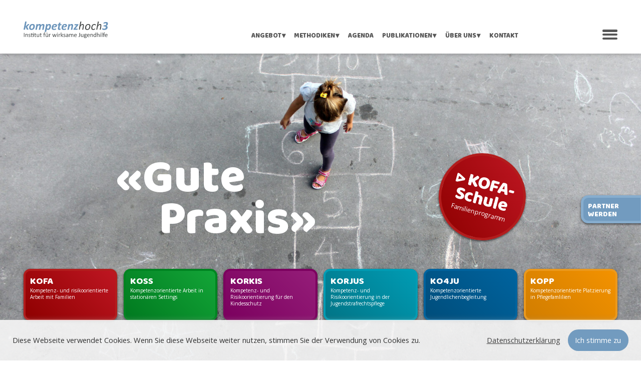

--- FILE ---
content_type: text/html; charset=UTF-8
request_url: https://kompetenzhoch3.ch/
body_size: 11625
content:
<!doctype html><html lang="de-CH"><head><meta charset="UTF-8"><meta name="viewport" content="width=device-width, initial-scale=1"><link rel="profile" href="https://gmpg.org/xfn/11"><meta name='robots' content='index, follow, max-image-preview:large, max-snippet:-1, max-video-preview:-1' /><link media="all" href="https://kompetenzhoch3.ch/wp-content/cache/autoptimize/css/autoptimize_413e80eaf694cb94143df15e94936bde.css" rel="stylesheet"><title>Home - kompetenzhoch3</title><meta name="description" content="Kompetenzhoch3 engagiert sich für eine wirksame Jugendhilfe: Wir entwickeln theoretisch fundierte Handlungsmodelle – sogenannte Methodiken – auf Basis der Kompetenzorientierung, die wir in Organisationen des Sozialbereichs implementieren und die Ergebnisse evaluieren – deshalb «hoch3». Gemeinsam mit unseren Partnerorganisationen aus der Kinder- und Jugendhilfe und dem Bildungssystem setzen wir uns für eine «gute Praxis» ein." /><link rel="canonical" href="https://kompetenzhoch3.ch/" /><meta property="og:locale" content="de_DE" /><meta property="og:type" content="website" /><meta property="og:title" content="Home - kompetenzhoch3" /><meta property="og:description" content="Kompetenzhoch3 engagiert sich für eine wirksame Jugendhilfe: Wir entwickeln theoretisch fundierte Handlungsmodelle – sogenannte Methodiken – auf Basis der Kompetenzorientierung, die wir in Organisationen des Sozialbereichs implementieren und die Ergebnisse evaluieren – deshalb «hoch3». Gemeinsam mit unseren Partnerorganisationen aus der Kinder- und Jugendhilfe und dem Bildungssystem setzen wir uns für eine «gute Praxis» ein." /><meta property="og:url" content="https://kompetenzhoch3.ch/" /><meta property="og:site_name" content="kompetenzhoch3" /><meta property="article:modified_time" content="2023-02-12T08:30:39+00:00" /><meta property="og:image" content="https://kompetenzhoch3.ch/wp-content/uploads/2020/12/Depositphotos_27449819_xl-2015-scaled.jpg" /><meta property="og:image:width" content="2560" /><meta property="og:image:height" content="1707" /><meta property="og:image:type" content="image/jpeg" /><meta name="twitter:card" content="summary_large_image" /> <script type="application/ld+json" class="yoast-schema-graph">{"@context":"https://schema.org","@graph":[{"@type":"WebPage","@id":"https://kompetenzhoch3.ch/","url":"https://kompetenzhoch3.ch/","name":"Home - kompetenzhoch3","isPartOf":{"@id":"https://kompetenzhoch3.ch/#website"},"about":{"@id":"https://kompetenzhoch3.ch/#organization"},"primaryImageOfPage":{"@id":"https://kompetenzhoch3.ch/#primaryimage"},"image":{"@id":"https://kompetenzhoch3.ch/#primaryimage"},"thumbnailUrl":"https://kompetenzhoch3.ch/wp-content/uploads/2020/12/Depositphotos_27449819_xl-2015-scaled.jpg","datePublished":"2020-11-16T13:55:13+00:00","dateModified":"2023-02-12T08:30:39+00:00","description":"Kompetenzhoch3 engagiert sich für eine wirksame Jugendhilfe: Wir entwickeln theoretisch fundierte Handlungsmodelle – sogenannte Methodiken – auf Basis der Kompetenzorientierung, die wir in Organisationen des Sozialbereichs implementieren und die Ergebnisse evaluieren – deshalb «hoch3». Gemeinsam mit unseren Partnerorganisationen aus der Kinder- und Jugendhilfe und dem Bildungssystem setzen wir uns für eine «gute Praxis» ein.","breadcrumb":{"@id":"https://kompetenzhoch3.ch/#breadcrumb"},"inLanguage":"de-CH","potentialAction":[{"@type":"ReadAction","target":["https://kompetenzhoch3.ch/"]}]},{"@type":"ImageObject","inLanguage":"de-CH","@id":"https://kompetenzhoch3.ch/#primaryimage","url":"https://kompetenzhoch3.ch/wp-content/uploads/2020/12/Depositphotos_27449819_xl-2015-scaled.jpg","contentUrl":"https://kompetenzhoch3.ch/wp-content/uploads/2020/12/Depositphotos_27449819_xl-2015-scaled.jpg","width":2560,"height":1707},{"@type":"BreadcrumbList","@id":"https://kompetenzhoch3.ch/#breadcrumb","itemListElement":[{"@type":"ListItem","position":1,"name":"Home"}]},{"@type":"WebSite","@id":"https://kompetenzhoch3.ch/#website","url":"https://kompetenzhoch3.ch/","name":"kompetenzhoch3","description":"Institut für wirksame Jugendhilfe","publisher":{"@id":"https://kompetenzhoch3.ch/#organization"},"potentialAction":[{"@type":"SearchAction","target":{"@type":"EntryPoint","urlTemplate":"https://kompetenzhoch3.ch/?s={search_term_string}"},"query-input":"required name=search_term_string"}],"inLanguage":"de-CH"},{"@type":"Organization","@id":"https://kompetenzhoch3.ch/#organization","name":"kompetenzhoch3","url":"https://kompetenzhoch3.ch/","logo":{"@type":"ImageObject","inLanguage":"de-CH","@id":"https://kompetenzhoch3.ch/#/schema/logo/image/","url":"https://kompetenzhoch3.ch/wp-content/uploads/2020/12/kompetenzhoch3_logo.svg","contentUrl":"https://kompetenzhoch3.ch/wp-content/uploads/2020/12/kompetenzhoch3_logo.svg","width":300,"height":58,"caption":"kompetenzhoch3"},"image":{"@id":"https://kompetenzhoch3.ch/#/schema/logo/image/"}}]}</script> <link rel="alternate" type="application/rss+xml" title="kompetenzhoch3 &raquo; Feed" href="https://kompetenzhoch3.ch/feed/" /><link rel="alternate" type="application/rss+xml" title="kompetenzhoch3 &raquo; Kommentar-Feed" href="https://kompetenzhoch3.ch/comments/feed/" /> <script>window._wpemojiSettings = {"baseUrl":"https:\/\/s.w.org\/images\/core\/emoji\/15.0.3\/72x72\/","ext":".png","svgUrl":"https:\/\/s.w.org\/images\/core\/emoji\/15.0.3\/svg\/","svgExt":".svg","source":{"concatemoji":"https:\/\/kompetenzhoch3.ch\/wp-includes\/js\/wp-emoji-release.min.js?ver=6.5.7"}};
/*! This file is auto-generated */
!function(i,n){var o,s,e;function c(e){try{var t={supportTests:e,timestamp:(new Date).valueOf()};sessionStorage.setItem(o,JSON.stringify(t))}catch(e){}}function p(e,t,n){e.clearRect(0,0,e.canvas.width,e.canvas.height),e.fillText(t,0,0);var t=new Uint32Array(e.getImageData(0,0,e.canvas.width,e.canvas.height).data),r=(e.clearRect(0,0,e.canvas.width,e.canvas.height),e.fillText(n,0,0),new Uint32Array(e.getImageData(0,0,e.canvas.width,e.canvas.height).data));return t.every(function(e,t){return e===r[t]})}function u(e,t,n){switch(t){case"flag":return n(e,"\ud83c\udff3\ufe0f\u200d\u26a7\ufe0f","\ud83c\udff3\ufe0f\u200b\u26a7\ufe0f")?!1:!n(e,"\ud83c\uddfa\ud83c\uddf3","\ud83c\uddfa\u200b\ud83c\uddf3")&&!n(e,"\ud83c\udff4\udb40\udc67\udb40\udc62\udb40\udc65\udb40\udc6e\udb40\udc67\udb40\udc7f","\ud83c\udff4\u200b\udb40\udc67\u200b\udb40\udc62\u200b\udb40\udc65\u200b\udb40\udc6e\u200b\udb40\udc67\u200b\udb40\udc7f");case"emoji":return!n(e,"\ud83d\udc26\u200d\u2b1b","\ud83d\udc26\u200b\u2b1b")}return!1}function f(e,t,n){var r="undefined"!=typeof WorkerGlobalScope&&self instanceof WorkerGlobalScope?new OffscreenCanvas(300,150):i.createElement("canvas"),a=r.getContext("2d",{willReadFrequently:!0}),o=(a.textBaseline="top",a.font="600 32px Arial",{});return e.forEach(function(e){o[e]=t(a,e,n)}),o}function t(e){var t=i.createElement("script");t.src=e,t.defer=!0,i.head.appendChild(t)}"undefined"!=typeof Promise&&(o="wpEmojiSettingsSupports",s=["flag","emoji"],n.supports={everything:!0,everythingExceptFlag:!0},e=new Promise(function(e){i.addEventListener("DOMContentLoaded",e,{once:!0})}),new Promise(function(t){var n=function(){try{var e=JSON.parse(sessionStorage.getItem(o));if("object"==typeof e&&"number"==typeof e.timestamp&&(new Date).valueOf()<e.timestamp+604800&&"object"==typeof e.supportTests)return e.supportTests}catch(e){}return null}();if(!n){if("undefined"!=typeof Worker&&"undefined"!=typeof OffscreenCanvas&&"undefined"!=typeof URL&&URL.createObjectURL&&"undefined"!=typeof Blob)try{var e="postMessage("+f.toString()+"("+[JSON.stringify(s),u.toString(),p.toString()].join(",")+"));",r=new Blob([e],{type:"text/javascript"}),a=new Worker(URL.createObjectURL(r),{name:"wpTestEmojiSupports"});return void(a.onmessage=function(e){c(n=e.data),a.terminate(),t(n)})}catch(e){}c(n=f(s,u,p))}t(n)}).then(function(e){for(var t in e)n.supports[t]=e[t],n.supports.everything=n.supports.everything&&n.supports[t],"flag"!==t&&(n.supports.everythingExceptFlag=n.supports.everythingExceptFlag&&n.supports[t]);n.supports.everythingExceptFlag=n.supports.everythingExceptFlag&&!n.supports.flag,n.DOMReady=!1,n.readyCallback=function(){n.DOMReady=!0}}).then(function(){return e}).then(function(){var e;n.supports.everything||(n.readyCallback(),(e=n.source||{}).concatemoji?t(e.concatemoji):e.wpemoji&&e.twemoji&&(t(e.twemoji),t(e.wpemoji)))}))}((window,document),window._wpemojiSettings);</script> <script src="https://kompetenzhoch3.ch/wp-includes/js/jquery/jquery.min.js?ver=3.7.1" id="jquery-core-js"></script> <script id="cookie-law-info-js-extra">var Cli_Data = {"nn_cookie_ids":[],"cookielist":[],"non_necessary_cookies":[],"ccpaEnabled":"","ccpaRegionBased":"","ccpaBarEnabled":"","strictlyEnabled":["necessary","obligatoire"],"ccpaType":"gdpr","js_blocking":"1","custom_integration":"","triggerDomRefresh":"","secure_cookies":""};
var cli_cookiebar_settings = {"animate_speed_hide":"500","animate_speed_show":"500","background":"#FFF","border":"#b1a6a6c2","border_on":"","button_1_button_colour":"#729bbf","button_1_button_hover":"#5b7c99","button_1_link_colour":"#fff","button_1_as_button":"1","button_1_new_win":"","button_2_button_colour":"#333","button_2_button_hover":"#292929","button_2_link_colour":"#444","button_2_as_button":"","button_2_hidebar":"","button_3_button_colour":"#3566bb","button_3_button_hover":"#2a5296","button_3_link_colour":"#fff","button_3_as_button":"1","button_3_new_win":"","button_4_button_colour":"#000","button_4_button_hover":"#000000","button_4_link_colour":"#333333","button_4_as_button":"","button_7_button_colour":"#61a229","button_7_button_hover":"#4e8221","button_7_link_colour":"#fff","button_7_as_button":"1","button_7_new_win":"","font_family":"inherit","header_fix":"","notify_animate_hide":"1","notify_animate_show":"","notify_div_id":"#cookie-law-info-bar","notify_position_horizontal":"right","notify_position_vertical":"bottom","scroll_close":"","scroll_close_reload":"","accept_close_reload":"","reject_close_reload":"","showagain_tab":"","showagain_background":"#fff","showagain_border":"#000","showagain_div_id":"#cookie-law-info-again","showagain_x_position":"100px","text":"#333333","show_once_yn":"","show_once":"10000","logging_on":"","as_popup":"","popup_overlay":"1","bar_heading_text":"","cookie_bar_as":"banner","popup_showagain_position":"bottom-right","widget_position":"left"};
var log_object = {"ajax_url":"https:\/\/kompetenzhoch3.ch\/wp-admin\/admin-ajax.php"};</script> <link rel="https://api.w.org/" href="https://kompetenzhoch3.ch/wp-json/" /><link rel="alternate" type="application/json" href="https://kompetenzhoch3.ch/wp-json/wp/v2/pages/2" /><link rel="EditURI" type="application/rsd+xml" title="RSD" href="https://kompetenzhoch3.ch/xmlrpc.php?rsd" /><meta name="generator" content="WordPress 6.5.7" /><link rel='shortlink' href='https://kompetenzhoch3.ch/' /><link rel="alternate" type="application/json+oembed" href="https://kompetenzhoch3.ch/wp-json/oembed/1.0/embed?url=https%3A%2F%2Fkompetenzhoch3.ch%2F" /><link rel="alternate" type="text/xml+oembed" href="https://kompetenzhoch3.ch/wp-json/oembed/1.0/embed?url=https%3A%2F%2Fkompetenzhoch3.ch%2F&#038;format=xml" /><link rel="icon" href="https://kompetenzhoch3.ch/wp-content/uploads/2020/12/cropped-android-chrome-512x512-1-32x32.png" sizes="32x32" /><link rel="icon" href="https://kompetenzhoch3.ch/wp-content/uploads/2020/12/cropped-android-chrome-512x512-1-192x192.png" sizes="192x192" /><link rel="apple-touch-icon" href="https://kompetenzhoch3.ch/wp-content/uploads/2020/12/cropped-android-chrome-512x512-1-180x180.png" /><meta name="msapplication-TileImage" content="https://kompetenzhoch3.ch/wp-content/uploads/2020/12/cropped-android-chrome-512x512-1-270x270.png" /></head><body class="home page-template-default page page-id-2 wp-custom-logo wp-featherlight-captions no-sidebar"><div id="page" class="site"> <a class="skip-link screen-reader-text" href="#primary">Skip to content</a><header id="masthead" class="site-header"><div class="site-branding"> <a href="https://kompetenzhoch3.ch/" class="custom-logo-link" rel="home" aria-current="page"><img width="300" height="58" src="https://kompetenzhoch3.ch/wp-content/uploads/2020/12/kompetenzhoch3_logo.svg" class="custom-logo" alt="kompetenzhoch3" decoding="async" /></a><p class="site-title"><a href="https://kompetenzhoch3.ch/" rel="home">kompetenzhoch3</a></p><p class="site-description">Institut für wirksame Jugendhilfe</p></div><nav id="slide-along-nav"><div class="menu-slide-along-container"><ul id="slide-menu" class="menu"><li id="menu-item-256" class="menu-item menu-item-type-post_type menu-item-object-page menu-item-256"><a href="https://kompetenzhoch3.ch/partnerschaften/">Partner Werden</a></li></ul></div></nav><nav id="desktop-nav" class="main-navigation"><div class="menu-main-container"><ul id="secondary-menu" class="menu"><li id="menu-item-93" class="menu-item menu-item-type-post_type menu-item-object-page menu-item-has-children menu-item-93"><a href="https://kompetenzhoch3.ch/angebot/">Angebot</a><ul class="sub-menu"><li id="menu-item-116" class="menu-item menu-item-type-post_type menu-item-object-page menu-item-116"><a href="https://kompetenzhoch3.ch/angebot/">Übersicht</a></li><li id="menu-item-94" class="menu-item menu-item-type-post_type menu-item-object-page menu-item-94"><a href="https://kompetenzhoch3.ch/angebot/methodikimplementierung/">Methodikimplementierung</a></li><li id="menu-item-95" class="menu-item menu-item-type-post_type menu-item-object-page menu-item-95"><a href="https://kompetenzhoch3.ch/angebot/trainings-weiterbildungen/">Trainings/Weiterbildungen</a></li><li id="menu-item-96" class="menu-item menu-item-type-post_type menu-item-object-page menu-item-96"><a href="https://kompetenzhoch3.ch/angebot/organisationsberatung/">Organisationsberatung</a></li><li id="menu-item-97" class="menu-item menu-item-type-post_type menu-item-object-page menu-item-97"><a href="https://kompetenzhoch3.ch/angebot/fallberatung-und-diagnostik/">Fallberatung und Diagnostik</a></li><li id="menu-item-98" class="menu-item menu-item-type-post_type menu-item-object-page menu-item-98"><a href="https://kompetenzhoch3.ch/angebot/werkzeugkoffer/">Werkzeugkoffer</a></li><li id="menu-item-99" class="menu-item menu-item-type-post_type menu-item-object-page menu-item-99"><a href="https://kompetenzhoch3.ch/angebot/evaluation/">Evaluation</a></li></ul></li><li id="menu-item-100" class="menu-item menu-item-type-post_type menu-item-object-page menu-item-has-children menu-item-100"><a href="https://kompetenzhoch3.ch/methodiken/">Methodiken</a><ul class="sub-menu"><li id="menu-item-222" class="menu-item menu-item-type-post_type menu-item-object-page menu-item-222"><a href="https://kompetenzhoch3.ch/methodiken/">Übersicht</a></li><li id="menu-item-101" class="menu-item menu-item-type-post_type menu-item-object-page menu-item-101"><a href="https://kompetenzhoch3.ch/methodiken/kofa/">KOFA</a></li><li id="menu-item-102" class="menu-item menu-item-type-post_type menu-item-object-page menu-item-102"><a href="https://kompetenzhoch3.ch/methodiken/koss/">KOSS</a></li><li id="menu-item-103" class="menu-item menu-item-type-post_type menu-item-object-page menu-item-103"><a href="https://kompetenzhoch3.ch/methodiken/korkis/">KORKIS</a></li><li id="menu-item-104" class="menu-item menu-item-type-post_type menu-item-object-page menu-item-104"><a href="https://kompetenzhoch3.ch/methodiken/korjus/">KORJUS</a></li><li id="menu-item-105" class="menu-item menu-item-type-post_type menu-item-object-page menu-item-105"><a href="https://kompetenzhoch3.ch/methodiken/ko4ju/">KO4JU</a></li><li id="menu-item-106" class="menu-item menu-item-type-post_type menu-item-object-page menu-item-106"><a href="https://kompetenzhoch3.ch/methodiken/kopp/">KOPP</a></li><li id="menu-item-107" class="menu-item menu-item-type-post_type menu-item-object-page menu-item-107"><a href="https://kompetenzhoch3.ch/methodiken/projekte/">Projekte</a></li></ul></li><li id="menu-item-108" class="menu-item menu-item-type-post_type menu-item-object-page menu-item-108"><a href="https://kompetenzhoch3.ch/agenda/">Agenda</a></li><li id="menu-item-109" class="menu-item menu-item-type-post_type menu-item-object-page menu-item-has-children menu-item-109"><a href="/publikationen/buecher-und-manuale/">Publikationen</a><ul class="sub-menu"><li id="menu-item-235" class="menu-item menu-item-type-post_type menu-item-object-page menu-item-235"><a href="https://kompetenzhoch3.ch/publikationen/buecher-und-manuale/">Bücher und Manuale</a></li><li id="menu-item-234" class="menu-item menu-item-type-post_type menu-item-object-page menu-item-234"><a href="https://kompetenzhoch3.ch/publikationen/fachartikel/">Fachartikel</a></li><li id="menu-item-233" class="menu-item menu-item-type-post_type menu-item-object-page menu-item-233"><a href="https://kompetenzhoch3.ch/publikationen/berichte-und-studien/">Berichte und Studien</a></li></ul></li><li id="menu-item-110" class="menu-item menu-item-type-post_type menu-item-object-page menu-item-has-children menu-item-110"><a href="/ueber-uns/team">Über uns</a><ul class="sub-menu"><li id="menu-item-111" class="menu-item menu-item-type-post_type menu-item-object-page menu-item-111"><a href="https://kompetenzhoch3.ch/ueber-uns/team/">Team</a></li><li id="menu-item-112" class="menu-item menu-item-type-post_type menu-item-object-page menu-item-112"><a href="https://kompetenzhoch3.ch/ueber-uns/referenzen/">Referenzen</a></li><li id="menu-item-113" class="menu-item menu-item-type-post_type menu-item-object-page menu-item-113"><a href="https://kompetenzhoch3.ch/ueber-uns/jahresberichte/">Jahresberichte</a></li></ul></li><li id="menu-item-114" class="menu-item menu-item-type-post_type menu-item-object-page menu-item-114"><a href="https://kompetenzhoch3.ch/kontakt/">Kontakt</a></li></ul></div></nav><nav id="site-navigation" class="main-navigation"><div id="hamburger-toggle" class="menu-toggle" aria-controls="primary-menu" aria-expanded="false" role="navigation"><div class="bar1"></div><div class="bar2"></div><div class="bar3"></div></div><div class="menu-hamburger-container"><ul id="primary-menu" class="menu"><li id="menu-item-120" class="menu-item menu-item-type-post_type menu-item-object-page menu-item-has-children menu-item-120"><a href="https://kompetenzhoch3.ch/angebot/">Angebot</a><ul class="sub-menu"><li id="menu-item-142" class="menu-item menu-item-type-post_type menu-item-object-page menu-item-142"><a href="https://kompetenzhoch3.ch/angebot/">Übersicht</a></li><li id="menu-item-121" class="menu-item menu-item-type-post_type menu-item-object-page menu-item-121"><a href="https://kompetenzhoch3.ch/angebot/methodikimplementierung/">Methodikimplementierung</a></li><li id="menu-item-122" class="menu-item menu-item-type-post_type menu-item-object-page menu-item-122"><a href="https://kompetenzhoch3.ch/angebot/trainings-weiterbildungen/">Trainings/Weiterbildungen</a></li><li id="menu-item-123" class="menu-item menu-item-type-post_type menu-item-object-page menu-item-123"><a href="https://kompetenzhoch3.ch/angebot/organisationsberatung/">Organisationsberatung</a></li><li id="menu-item-124" class="menu-item menu-item-type-post_type menu-item-object-page menu-item-124"><a href="https://kompetenzhoch3.ch/angebot/fallberatung-und-diagnostik/">Fallberatung und Diagnostik</a></li><li id="menu-item-125" class="menu-item menu-item-type-post_type menu-item-object-page menu-item-125"><a href="https://kompetenzhoch3.ch/angebot/werkzeugkoffer/">Werkzeugkoffer</a></li><li id="menu-item-126" class="menu-item menu-item-type-post_type menu-item-object-page menu-item-126"><a href="https://kompetenzhoch3.ch/angebot/evaluation/">Evaluation</a></li></ul></li><li id="menu-item-127" class="menu-item menu-item-type-post_type menu-item-object-page menu-item-has-children menu-item-127"><a href="https://kompetenzhoch3.ch/methodiken/">Methodiken</a><ul class="sub-menu"><li id="menu-item-223" class="menu-item menu-item-type-post_type menu-item-object-page menu-item-223"><a href="https://kompetenzhoch3.ch/methodiken/">Übersicht</a></li><li id="menu-item-128" class="menu-item menu-item-type-post_type menu-item-object-page menu-item-128"><a href="https://kompetenzhoch3.ch/methodiken/kofa/">KOFA</a></li><li id="menu-item-129" class="menu-item menu-item-type-post_type menu-item-object-page menu-item-129"><a href="https://kompetenzhoch3.ch/methodiken/koss/">KOSS</a></li><li id="menu-item-130" class="menu-item menu-item-type-post_type menu-item-object-page menu-item-130"><a href="https://kompetenzhoch3.ch/methodiken/korkis/">KORKIS</a></li><li id="menu-item-131" class="menu-item menu-item-type-post_type menu-item-object-page menu-item-131"><a href="https://kompetenzhoch3.ch/methodiken/korjus/">KORJUS</a></li><li id="menu-item-132" class="menu-item menu-item-type-post_type menu-item-object-page menu-item-132"><a href="https://kompetenzhoch3.ch/methodiken/ko4ju/">KO4JU</a></li><li id="menu-item-133" class="menu-item menu-item-type-post_type menu-item-object-page menu-item-133"><a href="https://kompetenzhoch3.ch/methodiken/kopp/">KOPP</a></li><li id="menu-item-134" class="menu-item menu-item-type-post_type menu-item-object-page menu-item-134"><a href="https://kompetenzhoch3.ch/methodiken/projekte/">Projekte</a></li></ul></li><li id="menu-item-135" class="menu-item menu-item-type-post_type menu-item-object-page menu-item-135"><a href="https://kompetenzhoch3.ch/agenda/">Agenda</a></li><li id="menu-item-136" class="menu-item menu-item-type-post_type menu-item-object-page menu-item-has-children menu-item-136"><a href="/publikationen/buecher-und-manuale/">Publikationen</a><ul class="sub-menu"><li id="menu-item-232" class="menu-item menu-item-type-post_type menu-item-object-page menu-item-232"><a href="https://kompetenzhoch3.ch/publikationen/buecher-und-manuale/">Bücher und Manuale</a></li><li id="menu-item-231" class="menu-item menu-item-type-post_type menu-item-object-page menu-item-231"><a href="https://kompetenzhoch3.ch/publikationen/fachartikel/">Fachartikel</a></li><li id="menu-item-230" class="menu-item menu-item-type-post_type menu-item-object-page menu-item-230"><a href="https://kompetenzhoch3.ch/publikationen/berichte-und-studien/">Berichte und Studien</a></li></ul></li><li id="menu-item-137" class="menu-item menu-item-type-post_type menu-item-object-page menu-item-has-children menu-item-137"><a href="/ueber-uns/team">Über uns</a><ul class="sub-menu"><li id="menu-item-138" class="menu-item menu-item-type-post_type menu-item-object-page menu-item-138"><a href="https://kompetenzhoch3.ch/ueber-uns/team/">Team</a></li><li id="menu-item-139" class="menu-item menu-item-type-post_type menu-item-object-page menu-item-139"><a href="https://kompetenzhoch3.ch/ueber-uns/referenzen/">Referenzen</a></li><li id="menu-item-140" class="menu-item menu-item-type-post_type menu-item-object-page menu-item-140"><a href="https://kompetenzhoch3.ch/ueber-uns/jahresberichte/">Jahresberichte</a></li></ul></li><li id="menu-item-141" class="menu-item menu-item-type-post_type menu-item-object-page menu-item-141"><a href="https://kompetenzhoch3.ch/kontakt/">Kontakt</a></li></ul></div></nav></header><main id="primary" class="site-main"><article id="post-2" class="banner-align-top post-2 page type-page status-publish has-post-thumbnail hentry" style="background: #ffffff;"><header class="entry-header"><h1 class="entry-title">Home</h1></header><div class="post-thumbnail"><div class="kh3-banner-text">«Gute<br>            Praxis»</div> <img width="2560" height="1707" src="https://kompetenzhoch3.ch/wp-content/uploads/2020/12/Depositphotos_27449819_xl-2015-scaled.jpg" class="attachment-post-thumbnail size-post-thumbnail wp-post-image" alt="" decoding="async" fetchpriority="high" srcset="https://kompetenzhoch3.ch/wp-content/uploads/2020/12/Depositphotos_27449819_xl-2015-scaled.jpg 2560w, https://kompetenzhoch3.ch/wp-content/uploads/2020/12/Depositphotos_27449819_xl-2015-300x200.jpg 300w, https://kompetenzhoch3.ch/wp-content/uploads/2020/12/Depositphotos_27449819_xl-2015-1024x683.jpg 1024w, https://kompetenzhoch3.ch/wp-content/uploads/2020/12/Depositphotos_27449819_xl-2015-768x512.jpg 768w, https://kompetenzhoch3.ch/wp-content/uploads/2020/12/Depositphotos_27449819_xl-2015-1536x1024.jpg 1536w, https://kompetenzhoch3.ch/wp-content/uploads/2020/12/Depositphotos_27449819_xl-2015-2048x1365.jpg 2048w" sizes="(max-width: 2560px) 100vw, 2560px" /></div><div class="entry-content"> <a class="kh3-anchor" id="contenttop"></a><div class="home-boxes-wrap home-banner-badge"><div class="kh3-box home-box-"> <a href="/methodiken/kofa/kofa-schule/#contenttop" title="KOFA-Schule" style="color:#8e0000;background: #8e0000;background: linear-gradient(45deg, #8e0000 0%, #be1622 100%);border-color:#b21d1d;"><h2 style="color:#8e0000;">KOFA-Schule</h2><p style="color:#8e0000;">Familienprogramm</p> </a></div></div><div class="home-boxes-wrap"><div class="kh3-box home-box-"> <a href="/methodiken/kofa/" title="KOFA" style="color:#8e0000;background: #8e0000;background: linear-gradient(45deg, #8e0000 0%, #be1622 100%);border-color:#b21d1d;"><h2 style="color:#8e0000;">KOFA</h2><p style="color:#8e0000;">Kompetenz- und risikoorientierte Arbeit mit Familien</p> </a></div><div class="kh3-box home-box-"> <a href="/methodiken/koss/" title="KOSS" style="color:#00791f;background: #00791f;background: linear-gradient(45deg, #00791f 0%, #13a538 100%);border-color:#008321;"><h2 style="color:#00791f;">KOSS</h2><p style="color:#00791f;">Kompetenzorientierte Arbeit in stationären Settings</p> </a></div><div class="kh3-box home-box-"> <a href="/methodiken/korkis/" title="KORKIS" style="color:#7b005e;background: #7b005e;background: linear-gradient(45deg, #7b005e 0%, #951e79 100%);border-color:#7b005e;"><h2 style="color:#7b005e;">KORKIS</h2><p style="color:#7b005e;">Kompetenz- und Risikoorientierung für den Kindesschutz</p> </a></div><div class="kh3-box home-box-"> <a href="/methodiken/korjus/" title="KORJUS" style="color:#017486;background: #017486;background: linear-gradient(45deg, #017486 0%, #009cb4 100%);border-color:#009cb4;"><h2 style="color:#017486;">KORJUS</h2><p style="color:#017486;">Kompetenz- und Risikoorientierung in der Jugendstraf&shy;rechtspflege</p> </a></div><div class="kh3-box home-box-"> <a href="/methodiken/ko4ju/" title="KO4JU" style="color:#004d7b;background: #004d7b;background: linear-gradient(45deg, #004d7b 0%, #00639e 100%);border-color:#00639e;"><h2 style="color:#004d7b;">KO4JU</h2><p style="color:#004d7b;">Kompetenzorientierte Jugendlichen­begleitung</p> </a></div><div class="kh3-box home-box-"> <a href="/methodiken/kopp/" title="KOPP" style="color:#d17d00;background: #d17d00;background: linear-gradient(45deg, #d17d00 0%, #f39200 100%);border-color:#eb991d;"><h2 style="color:#d17d00;">KOPP</h2><p style="color:#d17d00;">Kompetenzorientierte Platzierung in Pflegefamlilien</p> </a></div></div><div  class="grids-section grids-is-advanced" style="--_gs-gap-desktop:0px 0px;--_gs-m-desktop:0 0 0 0;--_gs-p-desktop:0 0 0 0;--_gs-bg-desktop:transparent none;--_gs-bg-xp-desktop:0px;--_gs-zi-desktop:auto;--_gs-d-desktop:block;--_gs-mw-desktop:calc(100% - 0 - 0);--_gs-gap-tablet:0px 0px;--_gs-m-tablet:0 0 0 0;--_gs-p-tablet:0 0 0 0;--_gs-bg-tablet:transparent none;--_gs-bg-xp-tablet:0px;--_gs-zi-tablet:auto;--_gs-d-tablet:block;--_gs-mw-tablet:calc(100% - 0 - 0);--_gs-gap-mobile:0px 0px;--_gs-m-mobile:0 0 0 0;--_gs-p-mobile:0 0 0 0;--_gs-bg-mobile:transparent none;--_gs-bg-xp-mobile:0px;--_gs-zi-mobile:auto;--_gs-d-mobile:block;--_gs-mw-mobile:calc(100% - 0 - 0);--_gs-columns:12;--_gs-rows:6"><div class="grids-s-w_i"><div class="grids-area" style="--_ga-column:1/9;--_ga-row:1/7;--_ga-m-desktop:0 0 0 0;--_ga-p-desktop:0 0 0 0;--_ga-bg-desktop:transparent none;--_ga-zi-desktop:auto;--_ga-d-desktop:flex;--_ga-mw-desktop:calc(100% - 0 - 0);--_ga-m-tablet:0 0 0 0;--_ga-p-tablet:0 0 0 0;--_ga-bg-tablet:transparent none;--_ga-zi-tablet:auto;--_ga-d-tablet:flex;--_ga-mw-tablet:calc(100% - 0 - 0);--_ga-m-mobile:0 0 0 0;--_ga-p-mobile:0 0 0 0;--_ga-bg-mobile:transparent none;--_ga-zi-mobile:auto;--_ga-d-mobile:flex;--_ga-mw-mobile:calc(100% - 0 - 0)"><h1 class="wp-block-heading"><span>Gute Praxis</span> – gemeinsam, fundiert, wirksam</h1><p>kompetenzhoch3 engagiert sich für eine wirksame Jugendhilfe: Wir entwickeln theoretisch fundierte Handlungsmodelle – sogenannte <a href="/methodiken/">Methodiken</a> – auf Basis der Kompetenzorientierung, die wir in Organisationen des Sozialbereichs <a href="/angebot/methodikimplementierung/">implementieren</a> und die Ergebnisse <a href="/angebot/evaluation/">evaluieren</a> – deshalb «hoch3». Gemeinsam mit unseren Partnerorganisationen aus der Kinder- und Jugendhilfe und dem Bildungssystem setzen wir uns für «gute Praxis» ein.</p><p class="kh3-arrow-link"><a href="/partnerschaften/">Mehr zu unseren Partnerschaften</a></p><h1 class="wp-block-heading">Kompetenzorientierung</h1><p>Kompetenzorientierung bedeutet Orientierung an «gelingendem Tun». Kompetent ist eine Person, wenn sie über genügende Fähigkeiten verfügt und diese nutzt, um Aufgaben des Alltags gelingend zu bewältigen. Diese Haltung ist bedeutsam für die Arbeit mit Klientinnen und Klienten sowie für die Prozessgestaltung in Organisationen – auch in unserem Institut. Die Kompetenzorientierung richtet sich systematisch auf Lern- und Entwicklungsprozesse aus und dient unter anderem der Analyse von Entwicklungs- und Verhaltensdynamiken. Die Kompetenzorientierung macht grundlegende Handlungsorientierungen wie Kinderrechte, Arbeitsprinzipien «Transparenz», «Partizipation» und «Empowerment» für die Praxis konkret nutzbar. Sie findet ihre Anwendung insbesondere in Form von Methodiken für die Kinder- und Jugendhilfe.</p><p class="kh3-arrow-link"><a href="/wp-content/uploads/2020/12/Flyer-Institut-kompetenzhoch3.pdf" target="_blank" rel="noreferrer noopener">Flyer Institut kompetenzhoch3</a></p></div></div></div><div  class="grids-section grids-is-advanced" style="--_gs-gap-desktop:0px 0px;--_gs-m-desktop:0 0 0 0;--_gs-p-desktop:0 0 0 0;--_gs-bg-desktop:transparent none;--_gs-bg-xp-desktop:0px;--_gs-zi-desktop:auto;--_gs-d-desktop:block;--_gs-mw-desktop:calc(100% - 0 - 0);--_gs-gap-tablet:0px 0px;--_gs-m-tablet:0 0 0 0;--_gs-p-tablet:0 0 0 0;--_gs-bg-tablet:transparent none;--_gs-bg-xp-tablet:0px;--_gs-zi-tablet:auto;--_gs-d-tablet:block;--_gs-mw-tablet:calc(100% - 0 - 0);--_gs-gap-mobile:0px 0px;--_gs-m-mobile:0 0 0 0;--_gs-p-mobile:0 0 0 0;--_gs-bg-mobile:transparent none;--_gs-bg-xp-mobile:0px;--_gs-zi-mobile:auto;--_gs-d-mobile:block;--_gs-mw-mobile:calc(100% - 0 - 0);--_gs-columns:12;--_gs-rows:6"><div class="grids-s-w_i"><div class="grids-area" style="--_ga-column:1/11;--_ga-row:1/7;--_ga-m-desktop:0 0 0 0;--_ga-p-desktop:0 0 0 0;--_ga-bg-desktop:transparent none;--_ga-zi-desktop:auto;--_ga-d-desktop:flex;--_ga-mw-desktop:calc(100% - 0 - 0);--_ga-m-tablet:0 0 0 0;--_ga-p-tablet:0 0 0 0;--_ga-bg-tablet:transparent none;--_ga-zi-tablet:auto;--_ga-d-tablet:flex;--_ga-mw-tablet:calc(100% - 0 - 0);--_ga-m-mobile:0 0 0 0;--_ga-p-mobile:0 0 0 0;--_ga-bg-mobile:transparent none;--_ga-zi-mobile:auto;--_ga-d-mobile:flex;--_ga-mw-mobile:calc(100% - 0 - 0)"><h1 class="wp-block-heading">Vorteile von Methodiken</h1><p><strong><span style="color:#729bbf" class="has-inline-color">Bewährt in der Praxis<br></span></strong>Die erste kompetenzorientierte Methodik – KOFA – ist seit über 15 Jahren im Einsatz.</p><p><strong><span style="color:#729bbf" class="has-inline-color">Umsetzung der Kinderrechte<br></span></strong>Die Arbeit mit kompetenzorientierten Methodiken gewährleistet eine den Kinderrechten entsprechende Arbeitsweise.</p><p><strong><span style="color:#729bbf" class="has-inline-color">Wirksamere Interventionen<br></span></strong>Eine strukturierte, fachlich fundierte Diagnostik, Interventionsplanung und -durchführung sowie klare Abläufe und Rollen verbessern die Wirksamkeit.</p><p><strong><span style="color:#729bbf" class="has-inline-color">Nutzung der MitarbeiterInnen-Ressourcen<br></span></strong>Kompetenzorientierten Methodiken sind integrativ, Ressourcen und Fähigkeiten von Mitarbeitenden werden eingebunden und genutzt. In den Basistrainings wird die Fachlichkeit der Mitarbeitenden erweitert.</p><p><strong><span style="color:#729bbf" class="has-inline-color">Leichte Integration neuer Mitarbeitenden<br></span></strong>Neu eintretende Mitarbeiterinnen und Mitarbeiter werden vom Institut für die Arbeitsweise mit der Methodik befähigt.</p><p><strong><span style="color:#729bbf" class="has-inline-color">Qualitätssicherung/Organisationsentwicklung<br></span></strong>Eine Methodik ist auch ein Qualitätssicherungssystem. Über praxisnahe Evaluationen fliessen Anregungen in die Organisationsentwicklung ein.</p><p><strong><span style="color:#729bbf" class="has-inline-color">Austausch mit anderen Praxisorganisationen<br></span></strong>Der Austausch mit anderen Praxisorganisationen, welche dieselbe Methodik teilen, und die fachliche Unterstützung durch das Institut erlauben es fachlich «à jour» zu bleiben.</p></div></div></div><div  class="grids-section grid-with-bgcolor grids-is-advanced" style="--_gs-gap-desktop:0px 0px;--_gs-m-desktop:0 0 0 0;--_gs-p-desktop:0 0 0 0;--_gs-bg-desktop:#f8f8f8 none;--_gs-bg-xp-desktop:0px;--_gs-zi-desktop:auto;--_gs-d-desktop:block;--_gs-mw-desktop:calc(100% - 0 - 0);--_gs-gap-tablet:0px 0px;--_gs-m-tablet:0 0 0 0;--_gs-p-tablet:0 0 0 0;--_gs-bg-tablet:#f8f8f8 none;--_gs-bg-xp-tablet:0px;--_gs-zi-tablet:auto;--_gs-d-tablet:block;--_gs-mw-tablet:calc(100% - 0 - 0);--_gs-gap-mobile:0px 0px;--_gs-m-mobile:0 0 0 0;--_gs-p-mobile:0 0 0 0;--_gs-bg-mobile:#f8f8f8 none;--_gs-bg-xp-mobile:0px;--_gs-zi-mobile:auto;--_gs-d-mobile:block;--_gs-mw-mobile:calc(100% - 0 - 0);--_gs-columns:12;--_gs-rows:6"><div class="grids-s-w_i"><div class="grids-area" style="--_ga-column:1/13;--_ga-row:1/4;--_ga-m-desktop:0 0 0 0;--_ga-p-desktop:0 0 0 0;--_ga-bg-desktop:transparent none;--_ga-zi-desktop:auto;--_ga-d-desktop:flex;--_ga-mw-desktop:calc(100% - 0 - 0);--_ga-m-tablet:0 0 0 0;--_ga-p-tablet:0 0 0 0;--_ga-bg-tablet:transparent none;--_ga-zi-tablet:auto;--_ga-d-tablet:flex;--_ga-mw-tablet:calc(100% - 0 - 0);--_ga-m-mobile:0 0 0 0;--_ga-p-mobile:0 0 0 0;--_ga-bg-mobile:transparent none;--_ga-zi-mobile:auto;--_ga-d-mobile:flex;--_ga-mw-mobile:calc(100% - 0 - 0)"><h1 class="wp-block-heading">Angebot</h1></div><div class="grids-area" style="--_ga-column:1/7;--_ga-row:4/7;--_ga-m-desktop:0 25px 0 0;--_ga-p-desktop:0 0 0 0;--_ga-bg-desktop:transparent none;--_ga-zi-desktop:auto;--_ga-d-desktop:flex;--_ga-mw-desktop:calc(100% - 0 - 25px);--_ga-m-tablet:0 25px 0 0;--_ga-p-tablet:0 0 0 0;--_ga-bg-tablet:transparent none;--_ga-zi-tablet:auto;--_ga-d-tablet:flex;--_ga-mw-tablet:calc(100% - 0 - 25px);--_ga-m-mobile:0 25px 0 0;--_ga-p-mobile:0 0 0 0;--_ga-bg-mobile:transparent none;--_ga-zi-mobile:auto;--_ga-d-mobile:flex;--_ga-mw-mobile:calc(100% - 0 - 25px)"><p><strong>Unsere Angebote und Dienstleistungen sind kompetenzorientiert</strong></p><p>Die Kompetenzorientierung ist die fachliche Basis von kompetenzhoch3. Da sie sich am «gelingenden Tun» orientiert, sind unsere Angebote und Dienstleistungen konsequent auf die Befähigung von Fachpersonen ausgerichtet. In Trainings, Weiterbildungen, Coachings und Implementierungsprozessen fokussieren wir die erfolgreiche Bewältigung beruflicher Aufgaben im Bereich der Kinder- und Jugendhilfe. Um kompetenzorientiertes Handeln in der Praxis zu unterstützen, haben wir didaktische Materialien entwickelt, die im Kontakt mit Klientinnen und Klienten lernfördernd eingesetzt werden können. Der kompetenzorientierte Werkzeugkoffer wird im Rahmen einer eintägigen Weiterbildung eingeführt.</p></div><div class="grids-area" style="--_ga-column:7/13;--_ga-row:4/7;--_ga-m-desktop:0 0 0 0;--_ga-p-desktop:0 0 0 0;--_ga-bg-desktop:transparent none;--_ga-zi-desktop:auto;--_ga-d-desktop:flex;--_ga-mw-desktop:calc(100% - 0 - 0);--_ga-m-tablet:0 0 0 0;--_ga-p-tablet:0 0 0 0;--_ga-bg-tablet:transparent none;--_ga-zi-tablet:auto;--_ga-d-tablet:flex;--_ga-mw-tablet:calc(100% - 0 - 0);--_ga-m-mobile:0 0 0 0;--_ga-p-mobile:0 0 0 0;--_ga-bg-mobile:transparent none;--_ga-zi-mobile:auto;--_ga-d-mobile:flex;--_ga-mw-mobile:calc(100% - 0 - 0)"><div  class="grids-section grids-is-advanced" style="--_gs-gap-desktop:0px 0px;--_gs-m-desktop:0 0 0 0;--_gs-p-desktop:0 0 0 0;--_gs-bg-desktop:transparent none;--_gs-bg-xp-desktop:0px;--_gs-zi-desktop:auto;--_gs-d-desktop:block;--_gs-mw-desktop:calc(100% - 0 - 0);--_gs-gap-tablet:0px 0px;--_gs-m-tablet:0 0 0 0;--_gs-p-tablet:0 0 0 0;--_gs-bg-tablet:transparent none;--_gs-bg-xp-tablet:0px;--_gs-zi-tablet:auto;--_gs-d-tablet:block;--_gs-mw-tablet:calc(100% - 0 - 0);--_gs-gap-mobile:0px 0px;--_gs-m-mobile:0 0 0 0;--_gs-p-mobile:0 0 0 0;--_gs-bg-mobile:transparent none;--_gs-bg-xp-mobile:0px;--_gs-zi-mobile:auto;--_gs-d-mobile:block;--_gs-mw-mobile:calc(100% - 0 - 0);--_gs-columns:12;--_gs-rows:6"><div class="grids-s-w_i"><div class="grids-area kh3-box" style="--_ga-column:1/5;--_ga-row:1/2;--_ga-m-desktop:0 0 0 0;--_ga-p-desktop:0 0 0 0;--_ga-bg-desktop:transparent none;--_ga-zi-desktop:auto;--_ga-d-desktop:flex;--_ga-mw-desktop:calc(100% - 0 - 0);--_ga-m-tablet:0 0 0 0;--_ga-p-tablet:0 0 0 0;--_ga-bg-tablet:transparent none;--_ga-zi-tablet:auto;--_ga-d-tablet:flex;--_ga-mw-tablet:calc(100% - 0 - 0);--_ga-m-mobile:0 0 0 0;--_ga-p-mobile:0 0 0 0;--_ga-bg-mobile:transparent none;--_ga-zi-mobile:auto;--_ga-d-mobile:flex;--_ga-mw-mobile:calc(100% - 0 - 0)"><p><a href="/angebot/methodikimplementierung/">Methodik­implementierung</a></p></div><div class="grids-area kh3-box" style="--_ga-column:5/9;--_ga-row:1/2;--_ga-m-desktop:0 0 0 0;--_ga-p-desktop:0 0 0 0;--_ga-bg-desktop:transparent none;--_ga-zi-desktop:auto;--_ga-d-desktop:flex;--_ga-mw-desktop:calc(100% - 0 - 0);--_ga-m-tablet:0 0 0 0;--_ga-p-tablet:0 0 0 0;--_ga-bg-tablet:transparent none;--_ga-zi-tablet:auto;--_ga-d-tablet:flex;--_ga-mw-tablet:calc(100% - 0 - 0);--_ga-m-mobile:0 0 0 0;--_ga-p-mobile:0 0 0 0;--_ga-bg-mobile:transparent none;--_ga-zi-mobile:auto;--_ga-d-mobile:flex;--_ga-mw-mobile:calc(100% - 0 - 0)"><p><a href="/angebot/trainings-weiterbildungen/">Trainings/ Weiterbildungen</a></p></div><div class="grids-area kh3-box" style="--_ga-column:9/13;--_ga-row:1/2;--_ga-m-desktop:0 0 0 0;--_ga-p-desktop:0 0 0 0;--_ga-bg-desktop:transparent none;--_ga-zi-desktop:auto;--_ga-d-desktop:flex;--_ga-mw-desktop:calc(100% - 0 - 0);--_ga-m-tablet:0 0 0 0;--_ga-p-tablet:0 0 0 0;--_ga-bg-tablet:transparent none;--_ga-zi-tablet:auto;--_ga-d-tablet:flex;--_ga-mw-tablet:calc(100% - 0 - 0);--_ga-m-mobile:0 0 0 0;--_ga-p-mobile:0 0 0 0;--_ga-bg-mobile:transparent none;--_ga-zi-mobile:auto;--_ga-d-mobile:flex;--_ga-mw-mobile:calc(100% - 0 - 0)"><p><a href="/angebot/organisationsberatung/">Organisations­beratung</a></p></div><div class="grids-area kh3-box" style="--_ga-column:1/5;--_ga-row:2/3;--_ga-m-desktop:0 0 0 0;--_ga-p-desktop:0 0 0 0;--_ga-bg-desktop:transparent none;--_ga-zi-desktop:auto;--_ga-d-desktop:flex;--_ga-mw-desktop:calc(100% - 0 - 0);--_ga-m-tablet:0 0 0 0;--_ga-p-tablet:0 0 0 0;--_ga-bg-tablet:transparent none;--_ga-zi-tablet:auto;--_ga-d-tablet:flex;--_ga-mw-tablet:calc(100% - 0 - 0);--_ga-m-mobile:0 0 0 0;--_ga-p-mobile:0 0 0 0;--_ga-bg-mobile:transparent none;--_ga-zi-mobile:auto;--_ga-d-mobile:flex;--_ga-mw-mobile:calc(100% - 0 - 0)"><p><a href="/angebot/fallberatung-und-diagnostik/">Fallberatung und Diagnostik</a></p></div><div class="grids-area kh3-box" style="--_ga-column:5/9;--_ga-row:2/3;--_ga-m-desktop:0 0 0 0;--_ga-p-desktop:0 0 0 0;--_ga-bg-desktop:transparent none;--_ga-zi-desktop:auto;--_ga-d-desktop:flex;--_ga-mw-desktop:calc(100% - 0 - 0);--_ga-m-tablet:0 0 0 0;--_ga-p-tablet:0 0 0 0;--_ga-bg-tablet:transparent none;--_ga-zi-tablet:auto;--_ga-d-tablet:flex;--_ga-mw-tablet:calc(100% - 0 - 0);--_ga-m-mobile:0 0 0 0;--_ga-p-mobile:0 0 0 0;--_ga-bg-mobile:transparent none;--_ga-zi-mobile:auto;--_ga-d-mobile:flex;--_ga-mw-mobile:calc(100% - 0 - 0)"><p><a href="/angebot/werkzeugkoffer/">Werkzeugkoffer</a></p></div><div class="grids-area kh3-box" style="--_ga-column:9/13;--_ga-row:2/3;--_ga-m-desktop:0 0 0 0;--_ga-p-desktop:0 0 0 0;--_ga-bg-desktop:transparent none;--_ga-zi-desktop:auto;--_ga-d-desktop:flex;--_ga-mw-desktop:calc(100% - 0 - 0);--_ga-m-tablet:0 0 0 0;--_ga-p-tablet:0 0 0 0;--_ga-bg-tablet:transparent none;--_ga-zi-tablet:auto;--_ga-d-tablet:flex;--_ga-mw-tablet:calc(100% - 0 - 0);--_ga-m-mobile:0 0 0 0;--_ga-p-mobile:0 0 0 0;--_ga-bg-mobile:transparent none;--_ga-zi-mobile:auto;--_ga-d-mobile:flex;--_ga-mw-mobile:calc(100% - 0 - 0)"><p><a href="/angebot/evaluation/">Evaluation</a></p></div></div></div></div></div></div></div></article></main><footer id="colophon" class="site-footer"><div class="site-info"><h1>Kontakt</h1><p>Wir freuen uns, mit Ihnen ins Gespräch zu kommen.</p><p> kompetenzhoch3<br> Institut für wirksame Jugendhilfe<br> Limmatstrasse 258/03<br> CH-8005 Zürich</p><p> <a href="tel:+41433431741" title="Anrufen">+41 43 343 17 41</a><br> <a href="mailto:info@kompetenzhoch3.ch" title="E-Mail Senden">info@kompetenzhoch3.ch</a></p></div><div class="copyright-nav"><p>&copy; kompetenzhoch3.ch</p><nav id="footer-nav" class="main-navigation"><div class="menu-footer-container"><ul id="footer-menu" class="menu"><li id="menu-item-147" class="menu-item menu-item-type-post_type menu-item-object-page menu-item-147"><a href="https://kompetenzhoch3.ch/impressum/">Impressum</a></li><li id="menu-item-146" class="menu-item menu-item-type-post_type menu-item-object-page menu-item-privacy-policy menu-item-146"><a rel="privacy-policy" href="https://kompetenzhoch3.ch/datenschutzerklaerung/">Datenschutzerklärung</a></li></ul></div></nav></div></footer></div><div id="cookie-law-info-bar" data-nosnippet="true"><span><div class="cli-bar-container cli-style-v2"><div class="cli-bar-message">Diese Webseite verwendet Cookies. Wenn Sie diese Webseite weiter nutzen, stimmen Sie der Verwendung von Cookies zu.</div><div class="cli-bar-btn_container"><a href="/datenschutzerklaerung" id="CONSTANT_OPEN_URL" target="_blank" class="cli-plugin-main-link" style="margin:0px 10px 0px 5px">Datenschutzerklärung</a><a role='button' data-cli_action="accept" id="cookie_action_close_header" class="medium cli-plugin-button cli-plugin-main-button cookie_action_close_header cli_action_button wt-cli-accept-btn">Ich stimme zu</a></div></div></span></div><div id="cookie-law-info-again" data-nosnippet="true"><span id="cookie_hdr_showagain">Manage consent</span></div><div class="cli-modal" data-nosnippet="true" id="cliSettingsPopup" tabindex="-1" role="dialog" aria-labelledby="cliSettingsPopup" aria-hidden="true"><div class="cli-modal-dialog" role="document"><div class="cli-modal-content cli-bar-popup"> <button type="button" class="cli-modal-close" id="cliModalClose"> <svg class="" viewBox="0 0 24 24"><path d="M19 6.41l-1.41-1.41-5.59 5.59-5.59-5.59-1.41 1.41 5.59 5.59-5.59 5.59 1.41 1.41 5.59-5.59 5.59 5.59 1.41-1.41-5.59-5.59z"></path><path d="M0 0h24v24h-24z" fill="none"></path></svg> <span class="wt-cli-sr-only">Schliessen</span> </button><div class="cli-modal-body"><div class="cli-container-fluid cli-tab-container"><div class="cli-row"><div class="cli-col-12 cli-align-items-stretch cli-px-0"><div class="cli-privacy-overview"><h4>Privacy Overview</h4><div class="cli-privacy-content"><div class="cli-privacy-content-text">This website uses cookies to improve your experience while you navigate through the website. Out of these, the cookies that are categorized as necessary are stored on your browser as they are essential for the working of basic functionalities of the website. We also use third-party cookies that help us analyze and understand how you use this website. These cookies will be stored in your browser only with your consent. You also have the option to opt-out of these cookies. But opting out of some of these cookies may affect your browsing experience.</div></div> <a class="cli-privacy-readmore" aria-label="Zeig mehr" role="button" data-readmore-text="Zeig mehr" data-readless-text="Zeige weniger"></a></div></div><div class="cli-col-12 cli-align-items-stretch cli-px-0 cli-tab-section-container"><div class="cli-tab-section"><div class="cli-tab-header"> <a role="button" tabindex="0" class="cli-nav-link cli-settings-mobile" data-target="necessary" data-toggle="cli-toggle-tab"> Necessary </a><div class="wt-cli-necessary-checkbox"> <input type="checkbox" class="cli-user-preference-checkbox"  id="wt-cli-checkbox-necessary" data-id="checkbox-necessary" checked="checked"  /> <label class="form-check-label" for="wt-cli-checkbox-necessary">Necessary</label></div> <span class="cli-necessary-caption">Immer aktiviert</span></div><div class="cli-tab-content"><div class="cli-tab-pane cli-fade" data-id="necessary"><div class="wt-cli-cookie-description"> Necessary cookies are absolutely essential for the website to function properly. This category only includes cookies that ensures basic functionalities and security features of the website. These cookies do not store any personal information.</div></div></div></div><div class="cli-tab-section"><div class="cli-tab-header"> <a role="button" tabindex="0" class="cli-nav-link cli-settings-mobile" data-target="non-necessary" data-toggle="cli-toggle-tab"> Non-necessary </a><div class="cli-switch"> <input type="checkbox" id="wt-cli-checkbox-non-necessary" class="cli-user-preference-checkbox"  data-id="checkbox-non-necessary" checked='checked' /> <label for="wt-cli-checkbox-non-necessary" class="cli-slider" data-cli-enable="Aktiviert" data-cli-disable="Deaktiviert"><span class="wt-cli-sr-only">Non-necessary</span></label></div></div><div class="cli-tab-content"><div class="cli-tab-pane cli-fade" data-id="non-necessary"><div class="wt-cli-cookie-description"> Any cookies that may not be particularly necessary for the website to function and is used specifically to collect user personal data via analytics, ads, other embedded contents are termed as non-necessary cookies. It is mandatory to procure user consent prior to running these cookies on your website.</div></div></div></div></div></div></div></div><div class="cli-modal-footer"><div class="wt-cli-element cli-container-fluid cli-tab-container"><div class="cli-row"><div class="cli-col-12 cli-align-items-stretch cli-px-0"><div class="cli-tab-footer wt-cli-privacy-overview-actions"> <a id="wt-cli-privacy-save-btn" role="button" tabindex="0" data-cli-action="accept" class="wt-cli-privacy-btn cli_setting_save_button wt-cli-privacy-accept-btn cli-btn">SAVE &amp; ACCEPT</a></div></div></div></div></div></div></div></div><div class="cli-modal-backdrop cli-fade cli-settings-overlay"></div><div class="cli-modal-backdrop cli-fade cli-popupbar-overlay"></div>  <script id="contact-form-7-js-extra">var wpcf7 = {"api":{"root":"https:\/\/kompetenzhoch3.ch\/wp-json\/","namespace":"contact-form-7\/v1"}};</script> <script  async='async' src="https://kompetenzhoch3.ch/wp-content/cache/autoptimize/js/autoptimize_a9104dc96c85c634ec5d91641fc60f10.js"></script></body></html>

--- FILE ---
content_type: image/svg+xml
request_url: https://kompetenzhoch3.ch/wp-content/themes/kompetenzhoch3/img/chev.svg
body_size: 965
content:
<?xml version="1.0" encoding="utf-8"?>
<!DOCTYPE svg PUBLIC "-//W3C//DTD SVG 1.1//EN" "http://www.w3.org/Graphics/SVG/1.1/DTD/svg11.dtd">
<svg version="1.1" id="Layer_1" xmlns="http://www.w3.org/2000/svg" xmlns:xlink="http://www.w3.org/1999/xlink" x="0px" y="0px"
	 width="448.687px" height="441.587px" viewBox="0 0 448.687 441.587" enable-background="new 0 0 448.687 441.587"
	 xml:space="preserve">
<path fill-rule="evenodd" clip-rule="evenodd" stroke="#ffffff" stroke-linecap="round" d="M406.59,169.586
	c-96.376-51.045-187.169-96.107-282-144c-23.509-11.873-48.332-28.975-79-25c-19.687,2.552-36.067,14.657-41,34
	c-6.857,26.888-4,68.763-4,92c0,54.515,0,132.881,0,188c0,32.039-2.399,66.544,4,92c3.441,13.69,15.433,25.445,25,30
	c30.296,14.422,65.322-5.931,87-16c84.519-39.261,159.288-76.086,243-116c29.764-14.191,74.27-29.296,85-59
	C459.023,205.633,432.685,183.407,406.59,169.586z M110.59,302.586l1-166l174,85L110.59,302.586z"/>
</svg>


--- FILE ---
content_type: image/svg+xml
request_url: https://kompetenzhoch3.ch/wp-content/uploads/2020/12/kompetenzhoch3_logo.svg
body_size: 97839
content:
<?xml version="1.0" encoding="UTF-8" standalone="no"?> <svg xmlns:dc="http://purl.org/dc/elements/1.1/" xmlns:cc="http://creativecommons.org/ns#" xmlns:rdf="http://www.w3.org/1999/02/22-rdf-syntax-ns#" xmlns:svg="http://www.w3.org/2000/svg" xmlns="http://www.w3.org/2000/svg" width="300pt" height="58.421875pt" viewBox="0 0 300 58.421875" version="1.1" id="svg244"><metadata id="metadata248"></metadata><defs id="defs139"><clipPath id="clip1"><path d="M 0,783.57812 H 21 V 813 H 0 Z m 0,0" id="path130"></path></clipPath><clipPath id="clip2"><path d="m 196,783.57812 h 19 V 813 h -19 z m 0,0" id="path133"></path></clipPath><clipPath id="clip3"><path d="m 258,783.57812 h 19 V 813 h -19 z m 0,0" id="path136"></path></clipPath></defs><g id="surface1" transform="translate(0,-783.57812)"><path style="fill:#474a4a;fill-opacity:1;fill-rule:nonzero;stroke:none" d="m 290.96875,831.76953 c 0.0156,-0.40625 0.0859,-0.79297 0.21094,-1.16797 0.125,-0.36719 0.30468,-0.69531 0.53125,-0.97265 0.23047,-0.28125 0.51562,-0.50391 0.85547,-0.67188 0.33984,-0.17187 0.73828,-0.25391 1.1875,-0.25391 0.8789,0 1.54296,0.26954 1.99218,0.81641 0.44532,0.54297 0.66016,1.29297 0.63672,2.25 z m 6.99609,-1.61719 c -0.16406,-0.57031 -0.42578,-1.0664 -0.77734,-1.48828 -0.35156,-0.42187 -0.80078,-0.75781 -1.35156,-1.00781 -0.54688,-0.25 -1.21094,-0.375 -1.98828,-0.375 -0.73047,0 -1.38672,0.125 -1.97657,0.37891 -0.58593,0.2539 -1.08984,0.61718 -1.5039,1.09375 -0.41407,0.47265 -0.73047,1.04687 -0.95313,1.73046 -0.21875,0.67969 -0.32812,1.44532 -0.32812,2.29688 0,0.89844 0.10547,1.68359 0.3164,2.35937 0.21485,0.67579 0.53125,1.24219 0.94922,1.6875 0.41797,0.44922 0.9336,0.78907 1.55078,1.01563 0.61328,0.22656 1.32813,0.33984 2.14453,0.33984 0.46875,0 0.91407,-0.0351 1.32813,-0.10156 0.41406,-0.0703 0.78125,-0.15234 1.09766,-0.23828 0.3125,-0.0898 0.57421,-0.17969 0.76953,-0.26953 0.19922,-0.0937 0.32031,-0.16016 0.35937,-0.19922 0.0391,-0.043 0.0742,-0.082 0.0977,-0.125 0.0273,-0.0469 0.0469,-0.0937 0.0586,-0.15234 0.008,-0.0547 0.0195,-0.11719 0.0274,-0.1836 0.004,-0.0703 0.0117,-0.15625 0.0117,-0.25 0,-0.13281 -0.008,-0.24609 -0.0195,-0.33594 -0.0117,-0.0937 -0.0273,-0.16406 -0.0508,-0.21484 -0.0195,-0.0508 -0.0508,-0.0937 -0.0937,-0.11719 -0.0391,-0.0273 -0.0859,-0.0391 -0.13672,-0.0391 -0.0898,0 -0.21875,0.0391 -0.39453,0.11719 -0.17187,0.0781 -0.39453,0.16406 -0.66406,0.25781 -0.26953,0.0937 -0.58984,0.18359 -0.95703,0.26172 -0.3711,0.0742 -0.79297,0.11328 -1.26563,0.11328 -0.59765,0 -1.10547,-0.082 -1.51562,-0.25391 -0.41406,-0.16796 -0.75,-0.41015 -1.01172,-0.72656 -0.25781,-0.3164 -0.44141,-0.69531 -0.55078,-1.13672 -0.11328,-0.4414 -0.16797,-0.9375 -0.16797,-1.48828 h 6.53516 c 0.18359,0 0.35156,-0.0586 0.49218,-0.18359 0.14453,-0.11719 0.21875,-0.32422 0.21875,-0.60938 v -0.33203 c 0,-0.64453 -0.082,-1.2539 -0.25,-1.82422" id="path141"></path><path style="fill:#474a4a;fill-opacity:1;fill-rule:nonzero;stroke:none" d="m 288.83594,823.33984 c -0.0117,-0.10156 -0.0312,-0.18359 -0.0625,-0.2539 -0.0274,-0.0703 -0.0625,-0.12891 -0.10938,-0.17188 -0.043,-0.0469 -0.13281,-0.0937 -0.26562,-0.14844 -0.12891,-0.0547 -0.32032,-0.10937 -0.5586,-0.15625 -0.24609,-0.0469 -0.49609,-0.0703 -0.75,-0.0703 -0.54297,0 -1.01953,0.0742 -1.41797,0.22656 -0.40234,0.14844 -0.73437,0.38282 -1,0.69922 -0.26562,0.31641 -0.46093,0.72266 -0.58984,1.21875 -0.12891,0.4961 -0.19141,1.08985 -0.19141,1.78125 v 1.02344 h -1.40234 c -0.0586,0 -0.10937,0.0156 -0.15234,0.0391 -0.0469,0.0274 -0.082,0.0703 -0.10938,0.13282 -0.0312,0.0625 -0.0508,0.14062 -0.0664,0.23828 -0.0156,0.0937 -0.0234,0.21093 -0.0234,0.35156 0,0.26562 0.0273,0.45703 0.0898,0.57422 0.0586,0.11719 0.14453,0.17578 0.26172,0.17578 h 1.40234 v 8.69922 c 0,0.0586 0.0156,0.10937 0.043,0.14844 0.0312,0.0391 0.0781,0.0781 0.14844,0.10546 0.0703,0.0273 0.16406,0.0508 0.28125,0.0664 0.11719,0.0156 0.26563,0.0234 0.44141,0.0234 0.17578,0 0.32422,-0.008 0.4414,-0.0234 0.11719,-0.0156 0.21094,-0.0391 0.28125,-0.0664 0.0703,-0.0273 0.1211,-0.0664 0.14844,-0.10546 0.0312,-0.0391 0.043,-0.0899 0.043,-0.14844 V 829 h 2.21875 c 0.10937,0 0.19922,-0.0586 0.26172,-0.17578 0.0703,-0.11719 0.10156,-0.3086 0.10156,-0.57422 0,-0.14063 -0.0117,-0.25781 -0.0273,-0.35156 -0.0195,-0.0977 -0.043,-0.17578 -0.0781,-0.23828 -0.0312,-0.0625 -0.0664,-0.10547 -0.10937,-0.13282 -0.0391,-0.0234 -0.0899,-0.0391 -0.14844,-0.0391 h -2.21875 v -1.07812 c 0,-0.42969 0.0273,-0.78907 0.0781,-1.08594 0.0508,-0.29688 0.13672,-0.54297 0.25391,-0.73047 0.12109,-0.1875 0.27344,-0.32422 0.46484,-0.41406 0.1875,-0.0859 0.42188,-0.13282 0.69532,-0.13282 0.19531,0 0.37109,0.0195 0.52343,0.0508 0.14844,0.0351 0.28125,0.0703 0.39063,0.11328 0.10937,0.0391 0.20312,0.0742 0.28125,0.10937 0.0781,0.0312 0.14062,0.0469 0.19141,0.0469 0.0469,0 0.082,-0.008 0.11328,-0.0274 0.0273,-0.0156 0.0508,-0.0508 0.0703,-0.10156 0.0195,-0.0547 0.0352,-0.12109 0.0469,-0.20703 0.0156,-0.082 0.0234,-0.19531 0.0234,-0.33594 0,-0.14062 -0.004,-0.25781 -0.0156,-0.35547" id="path143"></path><path style="fill:#474a4a;fill-opacity:1;fill-rule:nonzero;stroke:none" d="m 280.05469,822.96875 c 0,-0.0586 -0.0156,-0.11328 -0.0469,-0.15625 -0.0273,-0.043 -0.0742,-0.082 -0.14453,-0.10938 -0.0625,-0.0273 -0.15625,-0.0508 -0.27344,-0.0664 -0.11718,-0.0156 -0.26953,-0.0195 -0.45312,-0.0195 -0.17578,0 -0.32422,0.004 -0.44141,0.0195 -0.11719,0.0156 -0.21094,0.0391 -0.28125,0.0664 -0.0703,0.0273 -0.11719,0.0664 -0.14062,0.10938 -0.0274,0.043 -0.0391,0.0977 -0.0391,0.15625 v 14.73047 c 0,0.0586 0.0117,0.10937 0.0391,0.14844 0.0234,0.0391 0.0703,0.0781 0.14062,0.10546 0.0703,0.0273 0.16406,0.0508 0.28125,0.0664 0.11719,0.0156 0.26563,0.0234 0.44141,0.0234 0.18359,0 0.33594,-0.008 0.45312,-0.0234 0.11719,-0.0156 0.21094,-0.0391 0.27344,-0.0664 0.0703,-0.0273 0.11719,-0.0664 0.14453,-0.10546 0.0312,-0.0391 0.0469,-0.0899 0.0469,-0.14844 v -14.73047" id="path145"></path><path style="fill:#474a4a;fill-opacity:1;fill-rule:nonzero;stroke:none" d="m 274.84375,823.57031 c -0.16016,-0.15234 -0.45313,-0.22656 -0.87891,-0.22656 -0.43359,0 -0.73047,0.0781 -0.89062,0.23047 -0.16406,0.15234 -0.2461,0.44531 -0.2461,0.87109 0,0.41797 0.082,0.70703 0.23829,0.85547 0.16015,0.15234 0.45312,0.22656 0.8789,0.22656 0.4336,0 0.73047,-0.0781 0.89063,-0.23437 0.16406,-0.15235 0.24218,-0.44531 0.24218,-0.8711 0,-0.41796 -0.0742,-0.70312 -0.23437,-0.85156" id="path147"></path><path style="fill:#474a4a;fill-opacity:1;fill-rule:nonzero;stroke:none" d="m 274.87109,827.77734 c 0,-0.0547 -0.0156,-0.10156 -0.0469,-0.14453 -0.0274,-0.043 -0.0742,-0.082 -0.14063,-0.10937 -0.0664,-0.0312 -0.16015,-0.0547 -0.27734,-0.0664 -0.11719,-0.0156 -0.26563,-0.0234 -0.45313,-0.0234 -0.17578,0 -0.32031,0.008 -0.4375,0.0234 -0.12109,0.0117 -0.21093,0.0352 -0.28125,0.0664 -0.0703,0.0273 -0.12109,0.0664 -0.14453,0.10937 -0.0273,0.043 -0.0391,0.0899 -0.0391,0.14453 v 9.92188 c 0,0.0586 0.0117,0.10937 0.0391,0.14844 0.0234,0.0391 0.0742,0.0781 0.14453,0.10546 0.0703,0.0273 0.16016,0.0508 0.28125,0.0664 0.11719,0.0156 0.26172,0.0234 0.4375,0.0234 0.1875,0 0.33594,-0.008 0.45313,-0.0234 0.11719,-0.0156 0.21094,-0.0391 0.27734,-0.0664 0.0664,-0.0273 0.11328,-0.0664 0.14063,-0.10546 0.0312,-0.0391 0.0469,-0.0899 0.0469,-0.14844 v -9.92188" id="path149"></path><path style="fill:#474a4a;fill-opacity:1;fill-rule:nonzero;stroke:none" d="m 269.73047,831.65625 c 0,-0.71094 -0.0586,-1.32031 -0.17969,-1.82422 -0.12109,-0.50391 -0.32422,-0.94141 -0.60156,-1.31641 -0.27735,-0.375 -0.64453,-0.67578 -1.09766,-0.89843 -0.45312,-0.22657 -1.00781,-0.33594 -1.67187,-0.33594 -0.53516,0 -1.06641,0.13281 -1.59766,0.39844 -0.52734,0.27343 -1.05469,0.67968 -1.57422,1.23047 v -5.94141 c 0,-0.0586 -0.0156,-0.11328 -0.0469,-0.15625 -0.0274,-0.043 -0.0781,-0.082 -0.14453,-0.10938 -0.0625,-0.0273 -0.15625,-0.0508 -0.27344,-0.0664 -0.11719,-0.0156 -0.26953,-0.0195 -0.45313,-0.0195 -0.17578,0 -0.32422,0.004 -0.4414,0.0195 -0.11719,0.0156 -0.21094,0.0391 -0.28125,0.0664 -0.0703,0.0273 -0.11328,0.0664 -0.14063,0.10938 -0.0273,0.043 -0.0391,0.0977 -0.0391,0.15625 v 14.73047 c 0,0.0586 0.0117,0.10937 0.0391,0.14844 0.0274,0.0391 0.0703,0.0781 0.14063,0.10546 0.0703,0.0273 0.16406,0.0508 0.28125,0.0664 0.11718,0.0156 0.26562,0.0234 0.4414,0.0234 0.1836,0 0.33594,-0.008 0.45313,-0.0234 0.11719,-0.0156 0.21094,-0.0391 0.27344,-0.0664 0.0664,-0.0273 0.11718,-0.0664 0.14453,-0.10546 0.0312,-0.0391 0.0469,-0.0899 0.0469,-0.14844 v -6.9336 c 0.4961,-0.625 0.97656,-1.10156 1.42969,-1.42187 0.45703,-0.32422 0.91406,-0.48828 1.36719,-0.48828 0.35547,0 0.66406,0.0664 0.93359,0.19922 0.26953,0.13281 0.48828,0.32422 0.65625,0.57422 0.16797,0.25 0.29688,0.54687 0.38672,0.89453 0.0859,0.34375 0.13281,0.80078 0.13281,1.36718 v 5.8086 c 0,0.0586 0.0117,0.10937 0.043,0.14844 0.0273,0.0391 0.0781,0.0781 0.14453,0.10546 0.0625,0.0273 0.15625,0.0508 0.27735,0.0664 0.11328,0.0156 0.26562,0.0234 0.44921,0.0234 0.17579,0 0.32422,-0.008 0.44141,-0.0234 0.11719,-0.0156 0.20703,-0.0391 0.27734,-0.0664 0.0625,-0.0273 0.10938,-0.0664 0.14063,-0.10546 0.0312,-0.0391 0.043,-0.0899 0.043,-0.14844 v -6.04297" id="path151"></path><path style="fill:#474a4a;fill-opacity:1;fill-rule:nonzero;stroke:none" d="m 255.99219,834.6875 c -0.28516,0.36328 -0.5586,0.66406 -0.81641,0.91406 -0.25391,0.24219 -0.50391,0.44531 -0.73828,0.59766 -0.23438,0.15625 -0.46484,0.26562 -0.6875,0.33203 -0.22656,0.0664 -0.46094,0.10156 -0.69922,0.10156 -0.48047,0 -0.875,-0.11328 -1.19141,-0.33984 -0.3164,-0.22266 -0.57031,-0.52344 -0.76171,-0.89063 -0.19141,-0.37109 -0.32422,-0.79687 -0.40235,-1.27734 -0.0781,-0.47656 -0.11719,-0.96484 -0.11719,-1.46484 0,-0.46875 0.0469,-0.9336 0.13672,-1.38672 0.0937,-0.45703 0.23828,-0.86719 0.44141,-1.22657 0.20312,-0.35937 0.46484,-0.64843 0.78906,-0.87109 0.32422,-0.21875 0.71875,-0.33203 1.17969,-0.33203 0.5,0 0.98047,0.16406 1.44141,0.48047 0.45703,0.32031 0.93359,0.78515 1.42578,1.39453 z m 1.78125,-11.82422 c -0.0352,-0.0469 -0.082,-0.082 -0.14844,-0.10937 -0.0664,-0.0274 -0.16016,-0.0469 -0.27734,-0.0664 -0.11719,-0.0195 -0.26563,-0.0273 -0.44922,-0.0273 -0.17969,0 -0.32422,0.008 -0.4375,0.0273 -0.11328,0.0195 -0.20703,0.0391 -0.28125,0.0664 -0.0742,0.0273 -0.1211,0.0625 -0.14844,0.10937 -0.0273,0.0469 -0.0391,0.0977 -0.0391,0.14844 v 5.76953 c -0.46875,-0.49609 -0.94532,-0.86719 -1.42578,-1.12109 -0.48438,-0.25391 -1.01563,-0.37891 -1.59375,-0.37891 -0.69922,0 -1.31641,0.12891 -1.84766,0.39062 -0.53516,0.25782 -0.98047,0.63282 -1.33984,1.11719 -0.35938,0.48828 -0.63282,1.07422 -0.81641,1.75781 -0.18359,0.69141 -0.27734,1.46094 -0.27734,2.3125 0,0.72266 0.0742,1.40625 0.22265,2.0586 0.14844,0.64844 0.38281,1.21484 0.69922,1.69531 0.32031,0.48047 0.73828,0.86328 1.25,1.14844 0.51563,0.28125 1.13672,0.42187 1.86719,0.42187 0.66797,0 1.28125,-0.15625 1.84375,-0.47265 0.5625,-0.31641 1.10547,-0.75782 1.6289,-1.32422 v 1.3125 c 0,0.0586 0.0156,0.10937 0.043,0.15625 0.0312,0.043 0.0781,0.0781 0.14453,0.10156 0.0664,0.0273 0.14844,0.0469 0.25391,0.0625 0.10156,0.0156 0.23047,0.0234 0.38281,0.0234 0.14844,0 0.27344,-0.008 0.375,-0.0234 0.10547,-0.0156 0.1875,-0.0352 0.25,-0.0625 0.0625,-0.0234 0.10547,-0.0586 0.13282,-0.10156 0.0234,-0.0469 0.0391,-0.0977 0.0391,-0.15625 v -14.6875 c 0,-0.0508 -0.0156,-0.10156 -0.0508,-0.14844" id="path153"></path><path style="fill:#474a4a;fill-opacity:1;fill-rule:nonzero;stroke:none" d="m 246.00391,831.64453 c 0,-0.70312 -0.0625,-1.30859 -0.1836,-1.8125 -0.12109,-0.50391 -0.32031,-0.94141 -0.60156,-1.31641 -0.27734,-0.375 -0.64453,-0.67578 -1.09766,-0.89843 -0.44922,-0.22657 -1.00781,-0.33594 -1.66797,-0.33594 -0.5664,0 -1.1289,0.14453 -1.68359,0.43359 -0.55469,0.29297 -1.11328,0.75 -1.66797,1.375 v -1.3125 c 0,-0.0586 -0.0156,-0.10937 -0.0391,-0.14843 -0.0273,-0.043 -0.0703,-0.0781 -0.12891,-0.11329 -0.0547,-0.0312 -0.14062,-0.0547 -0.24609,-0.0625 -0.10938,-0.0117 -0.24219,-0.0195 -0.40234,-0.0195 -0.17188,0 -0.30469,0.008 -0.40625,0.0195 -0.10547,0.008 -0.19141,0.0312 -0.25782,0.0625 -0.0664,0.0352 -0.10937,0.0703 -0.13281,0.11329 -0.0195,0.0391 -0.0312,0.0898 -0.0312,0.14843 v 9.92188 c 0,0.0586 0.0117,0.10937 0.0391,0.14844 0.0234,0.0391 0.0742,0.0781 0.14453,0.10546 0.0703,0.0273 0.16016,0.0508 0.28125,0.0664 0.11719,0.0156 0.26172,0.0234 0.4375,0.0234 0.1875,0 0.33594,-0.008 0.45313,-0.0234 0.11719,-0.0156 0.21094,-0.0391 0.27734,-0.0664 0.0664,-0.0273 0.11328,-0.0664 0.14063,-0.10546 0.0312,-0.0391 0.0469,-0.0899 0.0469,-0.14844 v -6.9336 c 0.5,-0.625 0.97657,-1.10156 1.4336,-1.42187 0.45312,-0.32422 0.91015,-0.48828 1.36718,-0.48828 0.35157,0 0.66016,0.0664 0.92969,0.19922 0.26953,0.13281 0.48828,0.32422 0.65625,0.57422 0.17188,0.25 0.30078,0.54687 0.38672,0.89453 0.0898,0.34375 0.13281,0.80078 0.13281,1.36718 v 5.8086 c 0,0.0586 0.0156,0.10937 0.043,0.14844 0.0312,0.0391 0.0781,0.0781 0.14453,0.10546 0.0664,0.0273 0.15625,0.0508 0.27344,0.0664 0.12109,0.0156 0.26953,0.0234 0.45313,0.0234 0.17578,0 0.32421,-0.008 0.4414,-0.0234 0.11719,-0.0156 0.21094,-0.0391 0.27735,-0.0664 0.0664,-0.0273 0.11328,-0.0664 0.14062,-0.10546 0.0312,-0.0391 0.0469,-0.0899 0.0469,-0.14844 v -6.05469" id="path155"></path><path style="fill:#474a4a;fill-opacity:1;fill-rule:nonzero;stroke:none" d="m 227.44531,831.76953 c 0.0156,-0.40625 0.0859,-0.79297 0.21094,-1.16797 0.125,-0.36719 0.30469,-0.69531 0.53125,-0.97265 0.23047,-0.28125 0.51562,-0.50391 0.85547,-0.67188 0.33984,-0.17187 0.73437,-0.25391 1.1875,-0.25391 0.8789,0 1.54297,0.26954 1.99219,0.81641 0.44531,0.54297 0.66015,1.29297 0.63671,2.25 z m 6.9961,-1.61719 c -0.16407,-0.57031 -0.42579,-1.0664 -0.77735,-1.48828 -0.35156,-0.42187 -0.80469,-0.75781 -1.35156,-1.00781 -0.54688,-0.25 -1.21094,-0.375 -1.98828,-0.375 -0.73047,0 -1.38672,0.125 -1.97656,0.37891 -0.58594,0.2539 -1.08985,0.61718 -1.50391,1.09375 -0.41406,0.47265 -0.73438,1.04687 -0.95313,1.73046 -0.21875,0.67969 -0.33203,1.44532 -0.33203,2.29688 0,0.89844 0.10547,1.68359 0.32032,2.35937 0.21484,0.67579 0.52734,1.24219 0.94921,1.6875 0.41797,0.44922 0.9336,0.78907 1.55079,1.01563 0.60937,0.22656 1.32421,0.33984 2.14062,0.33984 0.47266,0 0.91406,-0.0351 1.33203,-0.10156 0.41406,-0.0703 0.78125,-0.15234 1.09375,-0.23828 0.31641,-0.0898 0.57422,-0.17969 0.77344,-0.26953 0.19922,-0.0937 0.31641,-0.16016 0.35937,-0.19922 0.0391,-0.043 0.0742,-0.082 0.0977,-0.125 0.0273,-0.0469 0.0469,-0.0937 0.0547,-0.15234 0.0117,-0.0547 0.0234,-0.11719 0.0273,-0.1836 0.008,-0.0703 0.0117,-0.15625 0.0117,-0.25 0,-0.13281 -0.004,-0.24609 -0.0156,-0.33594 -0.0117,-0.0937 -0.0273,-0.16406 -0.0508,-0.21484 -0.0195,-0.0508 -0.0547,-0.0937 -0.0937,-0.11719 -0.0391,-0.0273 -0.0859,-0.0391 -0.13671,-0.0391 -0.0898,0 -0.22266,0.0391 -0.39454,0.11719 -0.17578,0.0781 -0.39453,0.16406 -0.66406,0.25781 -0.26953,0.0937 -0.58984,0.18359 -0.96094,0.26172 -0.36718,0.0742 -0.78906,0.11328 -1.26171,0.11328 -0.59766,0 -1.10547,-0.082 -1.51954,-0.25391 -0.41015,-0.16796 -0.75,-0.41015 -1.00781,-0.72656 -0.25781,-0.3164 -0.4414,-0.69531 -0.55469,-1.13672 -0.10937,-0.4414 -0.16406,-0.9375 -0.16406,-1.48828 h 6.53516 c 0.18359,0 0.34765,-0.0586 0.49219,-0.18359 0.14453,-0.11719 0.21484,-0.32422 0.21484,-0.60938 v -0.33203 c 0,-0.64453 -0.082,-1.2539 -0.24609,-1.82422" id="path157"></path><path style="fill:#474a4a;fill-opacity:1;fill-rule:nonzero;stroke:none" d="m 221.09766,831.66797 c -0.082,0.26562 -0.21094,0.5 -0.38282,0.69922 -0.17578,0.20312 -0.39453,0.36328 -0.65625,0.47656 -0.26562,0.11328 -0.57812,0.16797 -0.9375,0.16797 -0.67187,0 -1.1914,-0.1875 -1.5625,-0.5625 -0.37109,-0.3711 -0.55468,-0.88672 -0.55468,-1.54297 0,-0.29297 0.043,-0.57422 0.125,-0.84375 0.0859,-0.26563 0.21484,-0.50391 0.38671,-0.71094 0.17188,-0.20312 0.39063,-0.36719 0.64844,-0.48437 0.26172,-0.11719 0.57031,-0.17578 0.92188,-0.17578 0.68359,0 1.21093,0.1914 1.58593,0.5664 0.36719,0.37891 0.55469,0.90625 0.55469,1.58594 0,0.28516 -0.043,0.5625 -0.1289,0.82422 z m -4.40235,6.58984 c 0.0859,-0.15234 0.20703,-0.30859 0.35547,-0.47656 0.15234,-0.16406 0.34375,-0.33984 0.58203,-0.52344 l 2.56641,0.0899 c 0.59765,0.0156 1.07031,0.13671 1.41797,0.37109 0.34765,0.23047 0.52343,0.55859 0.52343,0.98437 0,0.25 -0.0508,0.48829 -0.14843,0.71485 -0.0977,0.23047 -0.26172,0.43359 -0.49219,0.60937 -0.22656,0.17578 -0.52734,0.31641 -0.89844,0.42188 -0.37109,0.10937 -0.83203,0.16406 -1.38281,0.16406 -0.86719,0 -1.54297,-0.125 -2.02734,-0.37109 -0.48829,-0.2461 -0.73047,-0.60938 -0.73047,-1.08594 0,-0.15625 0.0195,-0.30469 0.0508,-0.45313 0.0352,-0.14843 0.0937,-0.29687 0.18359,-0.44531 z m 7.26953,-9.47265 c 0.0703,-0.11329 0.10547,-0.30079 0.10547,-0.5586 0,-0.25 -0.0312,-0.43359 -0.0937,-0.55469 -0.0625,-0.12109 -0.15625,-0.18359 -0.28125,-0.18359 h -3 c -0.22656,-0.0586 -0.47265,-0.10156 -0.73047,-0.13672 -0.26172,-0.0312 -0.54297,-0.0508 -0.84375,-0.0508 -0.55859,0 -1.07422,0.0859 -1.55078,0.25 -0.47265,0.16406 -0.8789,0.40234 -1.21875,0.71094 -0.33594,0.30859 -0.60156,0.6875 -0.79297,1.13672 -0.1914,0.44531 -0.28906,0.95312 -0.28906,1.51953 0,0.48828 0.0703,0.89844 0.19922,1.24219 0.13281,0.33984 0.3125,0.64843 0.54297,0.92187 -0.27344,0.27734 -0.5,0.59375 -0.6836,0.94531 -0.18359,0.35547 -0.27734,0.75391 -0.27734,1.20313 0,0.32422 0.0859,0.625 0.25781,0.90234 0.17578,0.28125 0.44141,0.51172 0.80078,0.69531 -0.23437,0.1836 -0.44531,0.3711 -0.625,0.5586 -0.17968,0.1875 -0.32812,0.38281 -0.44921,0.58984 -0.1211,0.20313 -0.21094,0.42188 -0.26954,0.64844 -0.0625,0.23047 -0.0898,0.46484 -0.0898,0.70703 0,0.38281 0.082,0.73828 0.24609,1.0625 0.15625,0.32813 0.41797,0.60938 0.77735,0.84375 0.36328,0.23438 0.82422,0.42188 1.38672,0.55859 0.5625,0.13282 1.24218,0.20313 2.04687,0.20313 0.82813,0 1.55078,-0.0898 2.16016,-0.26953 0.60937,-0.17969 1.10937,-0.42578 1.5039,-0.73828 0.39454,-0.3125 0.6836,-0.67578 0.87891,-1.08594 0.1875,-0.41406 0.28516,-0.84766 0.28516,-1.30078 0,-0.4375 -0.0859,-0.81641 -0.25391,-1.14453 -0.16797,-0.32422 -0.40625,-0.60157 -0.70703,-0.82422 -0.30078,-0.22266 -0.65625,-0.39844 -1.07031,-0.51953 -0.41016,-0.1211 -0.86328,-0.1875 -1.35547,-0.20313 l -2.58985,-0.10937 c -0.39843,-0.0156 -0.71484,-0.10547 -0.95312,-0.27735 -0.24219,-0.16797 -0.35938,-0.38281 -0.35938,-0.64062 0,-0.21875 0.043,-0.41406 0.12891,-0.58203 0.082,-0.16797 0.19141,-0.32032 0.32422,-0.45313 0.19531,0.16016 0.48047,0.29688 0.84375,0.40235 0.36328,0.10937 0.74609,0.16015 1.15234,0.16015 0.57032,0 1.09375,-0.082 1.5625,-0.24219 0.47266,-0.16015 0.87891,-0.39453 1.21875,-0.70312 0.34375,-0.30078 0.60547,-0.67578 0.78907,-1.11719 0.18359,-0.4414 0.27734,-0.94531 0.27734,-1.51953 0,-0.34766 -0.0547,-0.67969 -0.15625,-1 -0.10156,-0.32031 -0.28125,-0.61328 -0.53906,-0.875 h 1.42187 c 0.10938,0 0.19922,-0.0586 0.26953,-0.17187" id="path159"></path><path style="fill:#474a4a;fill-opacity:1;fill-rule:nonzero;stroke:none" d="m 212.41406,827.77734 c 0,-0.0586 -0.0156,-0.10937 -0.0469,-0.14843 -0.0352,-0.043 -0.0859,-0.0781 -0.14844,-0.11329 -0.0664,-0.0312 -0.16016,-0.0547 -0.27734,-0.0625 -0.11719,-0.0117 -0.26563,-0.0195 -0.44141,-0.0195 -0.18359,0 -0.33203,0.008 -0.44531,0.0195 -0.11328,0.008 -0.20703,0.0312 -0.28125,0.0625 -0.0742,0.0352 -0.125,0.0703 -0.14844,0.11329 -0.0273,0.0391 -0.0391,0.0898 -0.0391,0.14843 v 6.9336 c -0.50782,0.625 -0.98828,1.10156 -1.44141,1.42187 -0.44922,0.32422 -0.90625,0.48438 -1.35937,0.48438 -0.35547,0 -0.66407,-0.0664 -0.92579,-0.20313 -0.26562,-0.13281 -0.48437,-0.32812 -0.65625,-0.57031 -0.17578,-0.25 -0.30468,-0.54688 -0.38671,-0.89453 -0.0859,-0.34766 -0.12891,-0.8125 -0.12891,-1.39453 v -5.77735 c 0,-0.0586 -0.0117,-0.10937 -0.043,-0.14843 -0.0273,-0.043 -0.0781,-0.0781 -0.14844,-0.11329 -0.0703,-0.0312 -0.16406,-0.0547 -0.28125,-0.0625 -0.11718,-0.0117 -0.26562,-0.0195 -0.4414,-0.0195 -0.17578,0 -0.32422,0.008 -0.44141,0.0195 -0.11719,0.008 -0.21094,0.0312 -0.28516,0.0625 -0.0742,0.0352 -0.125,0.0703 -0.14843,0.11329 -0.0273,0.0391 -0.0391,0.0898 -0.0391,0.14843 v 6.01953 c 0,0.71875 0.0625,1.33204 0.17969,1.83594 0.1211,0.50391 0.32422,0.94531 0.60156,1.32422 0.28125,0.375 0.64454,0.67578 1.09766,0.89844 0.45313,0.21875 1.00781,0.32812 1.67188,0.32812 0.5664,0 1.125,-0.14062 1.67578,-0.42968 0.55078,-0.28516 1.10937,-0.74219 1.67578,-1.36719 v 1.3125 c 0,0.0586 0.0117,0.10937 0.0352,0.14844 0.0195,0.0391 0.0625,0.0781 0.125,0.10546 0.0625,0.0273 0.14454,0.0508 0.25391,0.0664 0.10547,0.0156 0.24609,0.0234 0.41406,0.0234 0.15235,0 0.28125,-0.008 0.39063,-0.0234 0.10547,-0.0156 0.1914,-0.0391 0.25781,-0.0664 0.0664,-0.0273 0.11328,-0.0664 0.14063,-0.10546 0.0234,-0.0391 0.0352,-0.0899 0.0352,-0.14844 v -9.92188" id="path161"></path><path style="fill:#474a4a;fill-opacity:1;fill-rule:nonzero;stroke:none" d="m 200.36328,823.98047 c 0,-0.0508 -0.0156,-0.0977 -0.0508,-0.14063 -0.0312,-0.043 -0.082,-0.082 -0.15234,-0.11328 -0.0703,-0.0273 -0.16797,-0.0508 -0.29297,-0.0625 -0.125,-0.0156 -0.27344,-0.0234 -0.45313,-0.0234 -0.18359,0 -0.33594,0.008 -0.45703,0.0234 -0.12109,0.0117 -0.21875,0.0352 -0.29297,0.0625 -0.0703,0.0312 -0.125,0.0703 -0.15234,0.11328 -0.0312,0.043 -0.043,0.0899 -0.043,0.14063 v 10.21484 c 0,0.47656 -0.0312,0.86328 -0.0898,1.16016 -0.0586,0.30078 -0.14844,0.53125 -0.26563,0.69922 -0.11719,0.17187 -0.26562,0.28906 -0.44141,0.35156 -0.17578,0.0625 -0.39062,0.0937 -0.64062,0.0937 -0.22656,0 -0.42578,-0.0312 -0.59375,-0.0859 -0.16797,-0.0547 -0.31641,-0.11328 -0.44531,-0.17969 -0.12891,-0.0664 -0.23828,-0.1289 -0.33203,-0.18359 -0.0898,-0.0547 -0.16797,-0.082 -0.22657,-0.082 -0.0547,0 -0.10937,0.0117 -0.14843,0.0391 -0.0391,0.0234 -0.0742,0.0703 -0.10547,0.13281 -0.0273,0.0625 -0.0469,0.14844 -0.0586,0.25391 -0.0117,0.10547 -0.0156,0.23828 -0.0156,0.40234 0,0.12891 0,0.24219 0.008,0.33594 0.008,0.0899 0.0234,0.16797 0.0391,0.23047 0.0195,0.0625 0.043,0.11719 0.0664,0.16016 0.0273,0.0469 0.0586,0.0898 0.10156,0.13281 0.0391,0.043 0.1211,0.0977 0.2461,0.16016 0.125,0.0625 0.27343,0.12109 0.4414,0.17578 0.16797,0.0547 0.35547,0.10156 0.5586,0.13281 0.19921,0.0312 0.40625,0.0508 0.60937,0.0508 0.60156,0 1.10938,-0.0937 1.51563,-0.26953 0.41015,-0.18359 0.73828,-0.4375 0.98828,-0.76953 0.25,-0.33203 0.42578,-0.73047 0.53125,-1.19922 0.10156,-0.47266 0.15234,-0.98828 0.15234,-1.55469 v -10.40234" id="path163"></path><path style="fill:#474a4a;fill-opacity:1;fill-rule:nonzero;stroke:none" d="m 181.59766,831.76953 c 0.0117,-0.40625 0.082,-0.79297 0.21093,-1.16797 0.125,-0.36719 0.30078,-0.69531 0.53125,-0.97265 0.23047,-0.28125 0.51563,-0.50391 0.85547,-0.67188 0.33985,-0.17187 0.73438,-0.25391 1.1875,-0.25391 0.87891,0 1.54297,0.26954 1.98828,0.81641 0.44922,0.54297 0.66016,1.29297 0.64063,2.25 z m 6.99609,-1.61719 c -0.16797,-0.57031 -0.42578,-1.0664 -0.77734,-1.48828 -0.35547,-0.42187 -0.80469,-0.75781 -1.35157,-1.00781 -0.54687,-0.25 -1.21093,-0.375 -1.99218,-0.375 -0.72657,0 -1.38282,0.125 -1.97266,0.37891 -0.58984,0.2539 -1.08984,0.61718 -1.50391,1.09375 -0.41797,0.47265 -0.73437,1.04687 -0.95703,1.73046 -0.21875,0.67969 -0.32812,1.44532 -0.32812,2.29688 0,0.89844 0.10547,1.68359 0.32031,2.35937 0.21094,0.67579 0.52734,1.24219 0.94922,1.6875 0.41797,0.44922 0.93359,0.78907 1.54687,1.01563 0.61328,0.22656 1.32813,0.33984 2.14453,0.33984 0.47266,0 0.91407,-0.0351 1.32813,-0.10156 0.41406,-0.0703 0.78125,-0.15234 1.09766,-0.23828 0.3164,-0.0898 0.57421,-0.17969 0.77343,-0.26953 0.19922,-0.0937 0.31641,-0.16016 0.35938,-0.19922 0.0391,-0.043 0.0703,-0.082 0.0977,-0.125 0.0273,-0.0469 0.043,-0.0937 0.0547,-0.15234 0.0117,-0.0547 0.0195,-0.11719 0.0273,-0.1836 0.008,-0.0703 0.0117,-0.15625 0.0117,-0.25 0,-0.13281 -0.008,-0.24609 -0.0156,-0.33594 -0.0117,-0.0937 -0.0273,-0.16406 -0.0508,-0.21484 -0.0234,-0.0508 -0.0547,-0.0937 -0.0937,-0.11719 -0.043,-0.0273 -0.0859,-0.0391 -0.14063,-0.0391 -0.0859,0 -0.21875,0.0391 -0.39062,0.11719 -0.17578,0.0781 -0.39453,0.16406 -0.66797,0.25781 -0.26563,0.0937 -0.58594,0.18359 -0.95703,0.26172 -0.3711,0.0742 -0.78906,0.11328 -1.26172,0.11328 -0.60156,0 -1.10547,-0.082 -1.51953,-0.25391 -0.41406,-0.16796 -0.75,-0.41015 -1.00781,-0.72656 -0.25782,-0.3164 -0.44532,-0.69531 -0.55469,-1.13672 -0.10938,-0.4414 -0.16406,-0.9375 -0.16406,-1.48828 h 6.53515 c 0.1836,0 0.34766,-0.0586 0.49219,-0.18359 0.14453,-0.11719 0.21484,-0.32422 0.21484,-0.60938 v -0.33203 c 0,-0.64453 -0.082,-1.2539 -0.24609,-1.82422" id="path165"></path><path style="fill:#474a4a;fill-opacity:1;fill-rule:nonzero;stroke:none" d="m 177.05469,831.42578 c 0,-0.55859 -0.0586,-1.08984 -0.17188,-1.59375 -0.11328,-0.50391 -0.30469,-0.94141 -0.57422,-1.31641 -0.26953,-0.375 -0.62109,-0.67578 -1.05078,-0.89843 -0.4375,-0.22657 -0.97265,-0.33594 -1.61328,-0.33594 -0.26172,0 -0.52734,0.0352 -0.78516,0.10547 -0.26171,0.0703 -0.53125,0.17969 -0.80468,0.33203 -0.27735,0.15625 -0.56641,0.35937 -0.86328,0.60937 -0.29688,0.25 -0.60938,0.55469 -0.94141,0.91407 -0.11719,-0.29297 -0.26563,-0.5625 -0.44141,-0.79688 -0.17578,-0.24219 -0.38672,-0.44531 -0.63672,-0.61719 -0.25,-0.17578 -0.53906,-0.30859 -0.86718,-0.40625 -0.32813,-0.0937 -0.69922,-0.14062 -1.10938,-0.14062 -0.53515,0 -1.0664,0.14453 -1.59375,0.43359 -0.52734,0.29297 -1.0664,0.75 -1.625,1.375 v -1.3125 c 0,-0.0586 -0.0117,-0.10937 -0.0391,-0.14843 -0.0273,-0.043 -0.0703,-0.0781 -0.12891,-0.11329 -0.0547,-0.0312 -0.13672,-0.0547 -0.24609,-0.0625 -0.10938,-0.0117 -0.24219,-0.0195 -0.40234,-0.0195 -0.17188,0 -0.30469,0.008 -0.40625,0.0195 -0.10547,0.008 -0.19141,0.0312 -0.25782,0.0625 -0.0625,0.0352 -0.10937,0.0703 -0.1289,0.11329 -0.0234,0.0391 -0.0352,0.0898 -0.0352,0.14843 v 9.92188 c 0,0.0586 0.0117,0.10937 0.0391,0.14844 0.0273,0.0391 0.0742,0.0781 0.14453,0.10546 0.0703,0.0273 0.16407,0.0508 0.28125,0.0664 0.11719,0.0156 0.26172,0.0234 0.44141,0.0234 0.18359,0 0.33203,-0.008 0.44922,-0.0234 0.11719,-0.0156 0.21094,-0.0391 0.27734,-0.0664 0.0664,-0.0273 0.11328,-0.0664 0.14453,-0.10546 0.0273,-0.0391 0.043,-0.0899 0.043,-0.14844 v -6.9336 c 0.5,-0.625 0.96094,-1.10156 1.38672,-1.42187 0.42969,-0.32422 0.85156,-0.48828 1.26953,-0.48828 0.33985,0 0.63282,0.0664 0.87891,0.19922 0.24609,0.13281 0.44922,0.32422 0.60937,0.57422 0.16407,0.25 0.28516,0.54687 0.36329,0.89453 0.082,0.34375 0.12109,0.72656 0.12109,1.14453 v 6.03125 c 0,0.0586 0.0156,0.10937 0.0391,0.14844 0.0273,0.0391 0.0742,0.0781 0.14453,0.10546 0.0703,0.0273 0.16797,0.0508 0.28907,0.0664 0.11718,0.0156 0.26562,0.0234 0.43359,0.0234 0.17578,0 0.32422,-0.008 0.44141,-0.0234 0.11718,-0.0156 0.21093,-0.0391 0.28125,-0.0664 0.0703,-0.0273 0.11718,-0.0664 0.14843,-0.10546 0.0312,-0.0391 0.043,-0.0899 0.043,-0.14844 v -6.9336 c 0.50781,-0.625 0.97266,-1.10156 1.39453,-1.42187 0.42578,-0.32422 0.84375,-0.48828 1.26563,-0.48828 0.33594,0 0.6289,0.0664 0.8789,0.19922 0.25,0.13281 0.45704,0.32422 0.6211,0.57422 0.16015,0.25 0.27734,0.54687 0.35156,0.89453 0.0742,0.34375 0.10938,0.72656 0.10938,1.14453 v 6.03125 c 0,0.0586 0.0156,0.10937 0.043,0.14844 0.0312,0.0391 0.082,0.0781 0.14844,0.10546 0.0703,0.0273 0.16406,0.0508 0.28125,0.0664 0.11719,0.0156 0.26953,0.0234 0.45313,0.0234 0.17578,0 0.32422,-0.008 0.4414,-0.0234 0.11719,-0.0156 0.21094,-0.0391 0.27735,-0.0664 0.0664,-0.0273 0.11328,-0.0664 0.14062,-0.10546 0.0312,-0.0391 0.0469,-0.0899 0.0469,-0.14844 v -6.27344" id="path167"></path><path style="fill:#474a4a;fill-opacity:1;fill-rule:nonzero;stroke:none" d="m 157.18359,835.28516 c -0.44922,0.5 -0.875,0.87109 -1.28515,1.11328 -0.40625,0.24218 -0.85157,0.36328 -1.32813,0.36328 -0.58984,0 -1.04687,-0.15235 -1.375,-0.45703 -0.32422,-0.30469 -0.48828,-0.71485 -0.48828,-1.23047 0,-0.30078 0.0547,-0.56641 0.17188,-0.79688 0.11328,-0.23437 0.29296,-0.43359 0.53125,-0.59765 0.24609,-0.16407 0.55078,-0.28907 0.91796,-0.375 0.36719,-0.082 0.80079,-0.125 1.30079,-0.125 h 1.55468 z m 1.59766,-5.88672 c -0.14063,-0.46485 -0.36328,-0.85157 -0.67188,-1.16407 -0.30859,-0.3125 -0.71484,-0.55078 -1.21093,-0.71093 -0.5,-0.16407 -1.10938,-0.24219 -1.82032,-0.24219 -0.38281,0 -0.76171,0.0352 -1.13671,0.10547 -0.375,0.0703 -0.71875,0.15625 -1.03516,0.26172 -0.31641,0.10937 -0.59766,0.22656 -0.83984,0.35547 -0.24219,0.1289 -0.41407,0.23828 -0.51172,0.33593 -0.10157,0.0937 -0.16407,0.19532 -0.1875,0.30078 -0.0273,0.10547 -0.0391,0.25391 -0.0391,0.4375 0,0.10938 0.008,0.21094 0.0234,0.30469 0.0117,0.0899 0.0391,0.16406 0.0703,0.22266 0.0312,0.0586 0.0703,0.10547 0.11719,0.13281 0.043,0.0312 0.0937,0.043 0.15235,0.043 0.0898,0 0.22265,-0.0508 0.40234,-0.16016 0.17969,-0.10547 0.40625,-0.22265 0.67187,-0.35156 0.26954,-0.12891 0.58204,-0.24609 0.9375,-0.35156 0.35938,-0.10938 0.76172,-0.16016 1.20704,-0.16016 0.42187,0 0.77343,0.0469 1.05859,0.14844 0.28906,0.10156 0.51953,0.24609 0.70312,0.44141 0.17969,0.19531 0.3086,0.4375 0.39063,0.73437 0.082,0.29297 0.12109,0.63281 0.12109,1.01172 v 0.77344 h -1.36718 c -0.76954,0 -1.46875,0.0664 -2.08594,0.20312 -0.61719,0.13672 -1.13672,0.33985 -1.56641,0.61328 -0.42578,0.27344 -0.7539,0.61328 -0.98047,1.02344 -0.22656,0.41406 -0.33984,0.89844 -0.33984,1.45703 0,0.47656 0.082,0.90235 0.24609,1.27735 0.16797,0.375 0.39844,0.6914 0.69532,0.94921 0.29687,0.25782 0.65625,0.45313 1.08203,0.58985 0.42187,0.13672 0.89453,0.20312 1.41406,0.20312 0.59766,0 1.16016,-0.1289 1.69531,-0.38281 0.53125,-0.25781 1.01563,-0.62109 1.44922,-1.08203 v 0.99219 c 0,0.0898 0.0234,0.15234 0.0781,0.19922 0.0508,0.043 0.13281,0.0781 0.24609,0.0976 0.11328,0.0234 0.26562,0.0352 0.46094,0.0352 0.19531,0 0.34765,-0.0117 0.44922,-0.0352 0.10546,-0.0195 0.18359,-0.0547 0.24218,-0.0976 0.0586,-0.0469 0.0898,-0.10938 0.0898,-0.19922 v -6.69141 c 0,-0.62109 -0.0703,-1.16016 -0.21094,-1.62109" id="path169"></path><path style="fill:#474a4a;fill-opacity:1;fill-rule:nonzero;stroke:none" d="m 148.69922,833.89453 c -0.14453,-0.30859 -0.33203,-0.57031 -0.57031,-0.79297 -0.23438,-0.21875 -0.50391,-0.40625 -0.8086,-0.5625 -0.30469,-0.15234 -0.61328,-0.29297 -0.92578,-0.41797 -0.3125,-0.125 -0.62109,-0.24609 -0.92187,-0.36328 -0.30079,-0.11719 -0.57032,-0.25 -0.80469,-0.39844 -0.23438,-0.14453 -0.42578,-0.3164 -0.57422,-0.51171 -0.14844,-0.19532 -0.21875,-0.4375 -0.21875,-0.72266 0,-0.20703 0.0391,-0.39844 0.11328,-0.57422 0.0781,-0.17578 0.19141,-0.32812 0.34375,-0.45703 0.14844,-0.12891 0.34375,-0.22656 0.57813,-0.29688 0.23437,-0.0703 0.50781,-0.10546 0.8164,-0.10546 0.34375,0 0.65235,0.0391 0.92188,0.12109 0.26562,0.082 0.5,0.16797 0.69922,0.26172 0.19921,0.0898 0.35937,0.17578 0.48437,0.25781 0.125,0.0781 0.22266,0.12109 0.28516,0.12109 0.0469,0 0.0859,-0.0156 0.125,-0.0391 0.0352,-0.0273 0.0664,-0.0703 0.0937,-0.1289 0.0234,-0.0586 0.043,-0.13282 0.0547,-0.22657 0.0117,-0.0898 0.0156,-0.19922 0.0156,-0.32422 0,-0.11718 -0.004,-0.21484 -0.0156,-0.29687 -0.0117,-0.082 -0.0234,-0.14844 -0.0352,-0.20313 -0.0117,-0.0547 -0.0273,-0.10546 -0.0547,-0.14843 -0.0273,-0.0469 -0.0781,-0.0977 -0.15234,-0.15625 -0.0781,-0.0586 -0.19141,-0.125 -0.34375,-0.20313 -0.15235,-0.0781 -0.33203,-0.14844 -0.54688,-0.21484 -0.21094,-0.0664 -0.44922,-0.1211 -0.71484,-0.16797 -0.26563,-0.043 -0.53125,-0.0625 -0.79297,-0.0625 -0.60547,0 -1.13281,0.0781 -1.58594,0.24219 -0.44922,0.16015 -0.82812,0.375 -1.1289,0.64453 -0.30079,0.26562 -0.52735,0.57812 -0.67579,0.9375 -0.15234,0.35547 -0.22656,0.73047 -0.22656,1.11719 0,0.4414 0.0703,0.82031 0.21485,1.13671 0.14062,0.31641 0.33203,0.58985 0.5664,0.81641 0.23438,0.23047 0.5,0.42188 0.80078,0.57813 0.29688,0.16015 0.60157,0.30078 0.91407,0.42578 0.3125,0.125 0.61718,0.24609 0.91015,0.35937 0.29297,0.11328 0.5586,0.24219 0.79297,0.39063 0.23438,0.14453 0.42578,0.3164 0.57031,0.50781 0.14063,0.1875 0.21485,0.42578 0.21485,0.70312 0,0.27344 -0.0508,0.50782 -0.14844,0.70704 -0.10156,0.19921 -0.24219,0.36328 -0.42578,0.48828 -0.1836,0.13281 -0.40235,0.22656 -0.65235,0.29687 -0.25,0.0664 -0.52734,0.0977 -0.83593,0.0977 -0.41407,0 -0.77735,-0.0508 -1.09375,-0.14844 -0.31641,-0.10156 -0.58985,-0.20703 -0.82032,-0.32422 -0.23046,-0.12109 -0.42578,-0.22656 -0.58593,-0.32812 -0.15625,-0.0977 -0.27735,-0.14844 -0.35547,-0.14844 -0.0508,0 -0.0977,0.0117 -0.14063,0.0391 -0.0391,0.0234 -0.0703,0.0664 -0.0937,0.12891 -0.0195,0.0586 -0.0391,0.13281 -0.0547,0.22656 -0.0117,0.0977 -0.0195,0.21484 -0.0195,0.35547 0,0.22656 0.0156,0.40625 0.0547,0.54297 0.0352,0.1289 0.0937,0.23047 0.17578,0.30469 0.082,0.0742 0.20703,0.16015 0.38672,0.25 0.17578,0.0898 0.39063,0.17968 0.64453,0.26562 0.25391,0.082 0.53907,0.15234 0.85938,0.20703 0.32031,0.0547 0.65625,0.082 1.00781,0.082 0.57422,0 1.10156,-0.0703 1.57813,-0.20703 0.47656,-0.14062 0.89062,-0.34765 1.23437,-0.62109 0.34766,-0.26953 0.61328,-0.60547 0.80078,-1 0.1875,-0.39844 0.28125,-0.84766 0.28125,-1.35547 0,-0.42578 -0.0703,-0.79297 -0.21484,-1.10547" id="path171"></path><path style="fill:#474a4a;fill-opacity:1;fill-rule:nonzero;stroke:none" d="m 140.71484,837.47266 c -0.0391,-0.0781 -0.10937,-0.17579 -0.20312,-0.30079 l -4.03516,-5.23828 3.59375,-3.59375 c 0.10938,-0.12109 0.1875,-0.22265 0.23828,-0.30859 0.0469,-0.0898 0.0703,-0.17969 0.0703,-0.26563 0,-0.0664 -0.0156,-0.12109 -0.0508,-0.16015 -0.0312,-0.0391 -0.0859,-0.0742 -0.16406,-0.0977 -0.0781,-0.0273 -0.17969,-0.0469 -0.30469,-0.0547 -0.125,-0.0117 -0.27734,-0.0195 -0.46093,-0.0195 -0.17578,0 -0.32813,0.008 -0.45313,0.0195 -0.125,0.008 -0.23437,0.0312 -0.32422,0.0625 -0.0937,0.0352 -0.17187,0.0742 -0.23828,0.1211 -0.0664,0.0469 -0.1289,0.10937 -0.1875,0.18359 l -3.75,4.125 v -8.97656 c 0,-0.0586 -0.0156,-0.11328 -0.043,-0.15625 -0.0312,-0.043 -0.0781,-0.082 -0.14453,-0.10938 -0.0664,-0.0273 -0.15625,-0.0508 -0.27344,-0.0664 -0.11718,-0.0156 -0.26953,-0.0195 -0.45312,-0.0195 -0.17578,0 -0.32422,0.004 -0.44141,0.0195 -0.11718,0.0156 -0.21093,0.0391 -0.28125,0.0664 -0.0703,0.0273 -0.11718,0.0664 -0.14453,0.10938 -0.0234,0.043 -0.0352,0.0977 -0.0352,0.15625 v 14.73047 c 0,0.0586 0.0117,0.10937 0.0352,0.14844 0.0273,0.0391 0.0742,0.0781 0.14453,0.10546 0.0703,0.0273 0.16407,0.0508 0.28125,0.0664 0.11719,0.0156 0.26563,0.0234 0.44141,0.0234 0.18359,0 0.33594,-0.008 0.45312,-0.0234 0.11719,-0.0156 0.20704,-0.0391 0.27344,-0.0664 0.0664,-0.0273 0.11328,-0.0664 0.14453,-0.10546 0.0273,-0.0391 0.043,-0.0899 0.043,-0.14844 v -5.5 l 4.19141,5.48828 c 0.043,0.0664 0.0937,0.125 0.14844,0.17187 0.0547,0.0469 0.125,0.0859 0.21484,0.10938 0.0898,0.0273 0.19531,0.043 0.32422,0.0547 0.1289,0.0117 0.29297,0.0195 0.49219,0.0195 0.1914,0 0.34765,-0.008 0.47265,-0.0234 0.125,-0.0156 0.22266,-0.0391 0.29297,-0.0664 0.0703,-0.0273 0.12109,-0.0664 0.14844,-0.10937 0.0312,-0.043 0.0469,-0.0937 0.0469,-0.15625 0,-0.0625 -0.0234,-0.13672 -0.0625,-0.21484" id="path173"></path><path style="fill:#474a4a;fill-opacity:1;fill-rule:nonzero;stroke:none" d="m 130.54687,828.02344 c 0,-0.0977 -0.0117,-0.17578 -0.0195,-0.22657 -0.0117,-0.0508 -0.0234,-0.0937 -0.0391,-0.125 -0.0156,-0.0352 -0.043,-0.0703 -0.0898,-0.10546 -0.043,-0.0352 -0.11719,-0.0742 -0.22266,-0.10938 -0.10937,-0.0391 -0.23047,-0.0703 -0.35937,-0.10156 -0.13282,-0.0273 -0.26172,-0.0469 -0.38282,-0.0586 -0.12109,-0.0117 -0.23047,-0.0156 -0.32422,-0.0156 -0.21484,0 -0.42578,0.0273 -0.63281,0.082 -0.21094,0.0547 -0.42187,0.15234 -0.63672,0.29688 -0.21093,0.14453 -0.4375,0.33984 -0.67578,0.58984 -0.23828,0.25 -0.49609,0.57422 -0.76562,0.96875 v -1.44141 c 0,-0.0586 -0.0156,-0.10937 -0.0391,-0.14843 -0.0273,-0.043 -0.0703,-0.0781 -0.12891,-0.11329 -0.0586,-0.0312 -0.14063,-0.0547 -0.24609,-0.0625 -0.10547,-0.0117 -0.24219,-0.0195 -0.40235,-0.0195 -0.17187,0 -0.30469,0.008 -0.41015,0.0195 -0.10157,0.008 -0.1875,0.0312 -0.25391,0.0625 -0.0664,0.0352 -0.10938,0.0703 -0.13281,0.11329 -0.0195,0.0391 -0.0312,0.0898 -0.0312,0.14843 v 9.92188 c 0,0.0586 0.0117,0.10937 0.0391,0.14844 0.0234,0.0391 0.0742,0.0781 0.14453,0.10546 0.0703,0.0273 0.16016,0.0508 0.28125,0.0664 0.11719,0.0156 0.26172,0.0234 0.4375,0.0234 0.1875,0 0.33594,-0.008 0.45313,-0.0234 0.11718,-0.0156 0.21093,-0.0391 0.27734,-0.0664 0.0664,-0.0273 0.11328,-0.0664 0.14062,-0.10546 0.0312,-0.0391 0.0469,-0.0899 0.0469,-0.14844 v -6.52735 c 0.25781,-0.40234 0.49219,-0.74609 0.70312,-1.02343 0.21485,-0.28125 0.41797,-0.50391 0.61329,-0.67578 0.19531,-0.16797 0.3789,-0.28907 0.55859,-0.36329 0.17578,-0.0742 0.35547,-0.10937 0.53906,-0.10937 0.15625,0 0.29688,0.0156 0.42969,0.043 0.13281,0.0312 0.2539,0.0625 0.35937,0.0937 0.10547,0.0352 0.20313,0.0664 0.28516,0.10156 0.0859,0.0312 0.15625,0.0469 0.21484,0.0469 0.0586,0 0.10547,-0.0156 0.13672,-0.0469 0.0352,-0.0352 0.0625,-0.082 0.0859,-0.14453 0.0195,-0.0625 0.0352,-0.14844 0.043,-0.25781 0.008,-0.11328 0.0117,-0.2461 0.0117,-0.41016 0,-0.16797 -0.004,-0.30469 -0.008,-0.40234" id="path175"></path><path style="fill:#474a4a;fill-opacity:1;fill-rule:nonzero;stroke:none" d="m 121.36328,823.57031 c -0.16015,-0.15234 -0.44922,-0.22656 -0.875,-0.22656 -0.43359,0 -0.73437,0.0781 -0.89453,0.23047 -0.16016,0.15234 -0.24219,0.44531 -0.24219,0.87109 0,0.41797 0.0781,0.70703 0.23828,0.85547 0.15625,0.15234 0.44922,0.22656 0.875,0.22656 0.4336,0 0.73047,-0.0781 0.89454,-0.23437 0.16015,-0.15235 0.24218,-0.44531 0.24218,-0.8711 0,-0.41796 -0.082,-0.70312 -0.23828,-0.85156" id="path177"></path><path style="fill:#474a4a;fill-opacity:1;fill-rule:nonzero;stroke:none" d="m 121.39063,827.77734 c 0,-0.0547 -0.0156,-0.10156 -0.043,-0.14453 -0.0312,-0.043 -0.0781,-0.082 -0.14453,-0.10937 -0.0664,-0.0312 -0.15625,-0.0547 -0.27344,-0.0664 -0.1211,-0.0156 -0.26953,-0.0234 -0.45313,-0.0234 -0.17578,0 -0.32422,0.008 -0.4414,0.0234 -0.11719,0.0117 -0.21094,0.0352 -0.28125,0.0664 -0.0703,0.0273 -0.11719,0.0664 -0.14453,0.10937 -0.0234,0.043 -0.0391,0.0899 -0.0391,0.14453 v 9.92188 c 0,0.0586 0.0156,0.10937 0.0391,0.14844 0.0273,0.0391 0.0742,0.0781 0.14453,0.10546 0.0703,0.0273 0.16406,0.0508 0.28125,0.0664 0.11718,0.0156 0.26562,0.0234 0.4414,0.0234 0.1836,0 0.33203,-0.008 0.45313,-0.0234 0.11719,-0.0156 0.20703,-0.0391 0.27344,-0.0664 0.0664,-0.0273 0.11328,-0.0664 0.14453,-0.10546 0.0273,-0.0391 0.043,-0.0899 0.043,-0.14844 v -9.92188" id="path179"></path><path style="fill:#474a4a;fill-opacity:1;fill-rule:nonzero;stroke:none" d="m 117.27344,827.59766 c -0.0273,-0.0352 -0.0703,-0.0664 -0.13281,-0.0977 -0.0625,-0.0312 -0.14844,-0.0469 -0.25391,-0.0547 -0.10547,-0.008 -0.25,-0.0117 -0.42578,-0.0117 -0.19141,0 -0.34766,0.008 -0.46875,0.0195 -0.1211,0.008 -0.21485,0.0273 -0.28516,0.0547 -0.0703,0.0234 -0.12109,0.0625 -0.15625,0.10938 -0.0312,0.0469 -0.0547,0.10156 -0.0703,0.16797 l -2.35938,8.18359 -0.0117,0.10156 -0.0195,-0.10156 -2.37109,-8.20313 c -0.0156,-0.0586 -0.0391,-0.10937 -0.0664,-0.15625 -0.0312,-0.043 -0.0781,-0.0781 -0.14453,-0.10156 -0.0664,-0.0273 -0.15625,-0.0469 -0.26953,-0.0547 -0.11719,-0.0117 -0.26172,-0.0195 -0.4375,-0.0195 -0.18359,0 -0.33203,0.008 -0.44531,0.0195 -0.11328,0.008 -0.20313,0.0273 -0.26953,0.0547 -0.0664,0.0234 -0.11719,0.0625 -0.14844,0.10938 -0.0352,0.0469 -0.0586,0.10156 -0.0742,0.16797 l -2.1914,8.18359 -0.0234,0.10156 -0.0234,-0.10156 -2.39062,-8.18359 c -0.0234,-0.0664 -0.0469,-0.1211 -0.0781,-0.16797 -0.0273,-0.0469 -0.0781,-0.0859 -0.14453,-0.10938 -0.0664,-0.0273 -0.16016,-0.0469 -0.28516,-0.0547 -0.125,-0.0117 -0.28906,-0.0195 -0.49609,-0.0195 -0.16797,0 -0.3125,0.004 -0.42969,0.0117 -0.11719,0.008 -0.21094,0.0234 -0.28125,0.0508 -0.0703,0.0234 -0.12109,0.0586 -0.14844,0.0977 -0.0312,0.043 -0.0469,0.0937 -0.0469,0.16016 0,0.0508 0.008,0.11328 0.0234,0.1875 0.0156,0.0742 0.0391,0.16406 0.0781,0.27734 l 2.89844,9.42578 c 0.0234,0.0742 0.0547,0.13672 0.10156,0.1875 0.043,0.0508 0.10938,0.0937 0.20313,0.12109 0.0898,0.0273 0.21093,0.0508 0.35156,0.0664 0.14453,0.0156 0.32812,0.0234 0.55859,0.0234 0.21875,0 0.40625,-0.008 0.55469,-0.0195 0.15234,-0.0117 0.27344,-0.0312 0.37109,-0.0586 0.0937,-0.0312 0.16797,-0.0703 0.21485,-0.12109 0.0469,-0.0508 0.082,-0.11719 0.10547,-0.19922 l 1.92968,-7.19922 0.0195,-0.10156 0.0234,0.10156 2.08594,7.19922 c 0.0195,0.0742 0.0547,0.13672 0.0977,0.1875 0.043,0.0508 0.11328,0.0937 0.20312,0.12109 0.0937,0.0273 0.21485,0.0508 0.3711,0.0664 0.15234,0.0156 0.34375,0.0234 0.57421,0.0234 0.21875,0 0.40235,-0.008 0.55079,-0.0195 0.14453,-0.0117 0.26171,-0.0312 0.34375,-0.0586 0.0859,-0.0312 0.15234,-0.0703 0.19921,-0.12109 0.0508,-0.0508 0.0859,-0.11719 0.10547,-0.19922 l 2.92188,-9.42578 c 0.0352,-0.11328 0.0625,-0.20313 0.0781,-0.27734 0.0156,-0.0742 0.0234,-0.13672 0.0234,-0.1875 0,-0.0664 -0.0156,-0.11719 -0.0391,-0.15625" id="path181"></path><path style="fill:#474a4a;fill-opacity:1;fill-rule:nonzero;stroke:none" d="m 96.246094,828.02344 c -0.0039,-0.0977 -0.01172,-0.17578 -0.02344,-0.22657 -0.01172,-0.0508 -0.02344,-0.0937 -0.03906,-0.125 -0.01563,-0.0352 -0.04297,-0.0703 -0.08594,-0.10546 -0.04687,-0.0352 -0.121094,-0.0742 -0.226562,-0.10938 -0.109375,-0.0391 -0.226563,-0.0703 -0.359375,-0.10156 -0.132813,-0.0273 -0.257813,-0.0469 -0.378907,-0.0586 -0.121093,-0.0117 -0.230468,-0.0156 -0.328124,-0.0156 -0.210938,0 -0.421876,0.0273 -0.632813,0.082 -0.210937,0.0547 -0.421875,0.15234 -0.632813,0.29688 -0.214843,0.14453 -0.441406,0.33984 -0.679687,0.58984 -0.238281,0.25 -0.496094,0.57422 -0.765625,0.96875 v -1.44141 c 0,-0.0586 -0.01172,-0.10937 -0.03906,-0.14843 -0.02734,-0.043 -0.07031,-0.0781 -0.125,-0.11329 -0.0625,-0.0312 -0.144532,-0.0547 -0.25,-0.0625 -0.105469,-0.0117 -0.242188,-0.0195 -0.402344,-0.0195 -0.167969,0 -0.304688,0.008 -0.410156,0.0195 -0.101563,0.008 -0.183594,0.0312 -0.25,0.0625 -0.07031,0.0352 -0.113282,0.0703 -0.132813,0.11329 -0.02344,0.0391 -0.03516,0.0898 -0.03516,0.14843 v 9.92188 c 0,0.0586 0.01563,0.10937 0.03906,0.14844 0.02734,0.0391 0.07422,0.0781 0.144531,0.10546 0.07031,0.0273 0.164063,0.0508 0.28125,0.0664 0.117188,0.0156 0.265626,0.0234 0.441407,0.0234 0.183593,0 0.332031,-0.008 0.449219,-0.0234 0.117187,-0.0156 0.210937,-0.0391 0.277343,-0.0664 0.06641,-0.0273 0.113281,-0.0664 0.144531,-0.10546 0.02734,-0.0391 0.04297,-0.0899 0.04297,-0.14844 v -6.52735 c 0.257813,-0.40234 0.492188,-0.74609 0.707031,-1.02343 0.210938,-0.28125 0.414063,-0.50391 0.609376,-0.67578 0.195312,-0.16797 0.382812,-0.28907 0.558593,-0.36329 C 94.320312,829.03516 94.5,829 94.683594,829 c 0.15625,0 0.296875,0.0156 0.429687,0.043 0.132813,0.0312 0.253907,0.0625 0.359375,0.0937 0.105469,0.0352 0.203125,0.0664 0.285156,0.10156 0.08594,0.0312 0.15625,0.0469 0.214844,0.0469 0.05859,0 0.105469,-0.0156 0.140625,-0.0469 0.03125,-0.0352 0.05859,-0.082 0.08203,-0.14453 0.02344,-0.0625 0.03516,-0.14844 0.04297,-0.25781 0.0078,-0.11328 0.01172,-0.2461 0.01172,-0.41016 0,-0.16797 -0.0039,-0.30469 -0.0039,-0.40234" id="path183"></path><path style="fill:#474a4a;fill-opacity:1;fill-rule:nonzero;stroke:none" d="m 85.609375,823.75 c -0.140625,-0.14844 -0.410156,-0.21875 -0.816406,-0.21875 -0.394531,0 -0.667969,0.0703 -0.808594,0.21875 -0.144531,0.14844 -0.214844,0.42578 -0.214844,0.83984 0,0.38672 0.07031,0.65625 0.207031,0.80078 0.140626,0.14063 0.410157,0.21094 0.804688,0.21094 0.398438,0 0.671875,-0.0703 0.816406,-0.21875 0.148438,-0.14844 0.222656,-0.42187 0.222656,-0.82812 0,-0.38672 -0.07031,-0.65625 -0.210937,-0.80469" id="path185"></path><path style="fill:#474a4a;fill-opacity:1;fill-rule:nonzero;stroke:none" d="m 81.707031,823.75 c -0.140625,-0.14844 -0.414062,-0.21875 -0.816406,-0.21875 -0.398437,0 -0.667969,0.0703 -0.808594,0.21875 -0.144531,0.14844 -0.21875,0.42578 -0.21875,0.83984 0,0.38672 0.07031,0.65625 0.210938,0.80078 0.140625,0.14063 0.40625,0.21094 0.804687,0.21094 0.398438,0 0.667969,-0.0703 0.816406,-0.21875 0.148438,-0.14844 0.21875,-0.42187 0.21875,-0.82812 0,-0.38672 -0.06641,-0.65625 -0.207031,-0.80469" id="path187"></path><path style="fill:#474a4a;fill-opacity:1;fill-rule:nonzero;stroke:none" d="m 87.085938,827.77734 c 0,-0.0586 -0.01563,-0.10937 -0.05078,-0.14843 -0.03125,-0.043 -0.07813,-0.0781 -0.144531,-0.11329 -0.07031,-0.0312 -0.160156,-0.0547 -0.277344,-0.0625 -0.117187,-0.0117 -0.265625,-0.0195 -0.441406,-0.0195 -0.183594,0 -0.332031,0.008 -0.445313,0.0195 -0.117187,0.008 -0.210937,0.0312 -0.28125,0.0625 -0.07422,0.0352 -0.125,0.0703 -0.152343,0.11329 -0.02344,0.0391 -0.03516,0.0898 -0.03516,0.14843 v 6.9336 c -0.507812,0.625 -0.988281,1.10156 -1.441406,1.42187 -0.449218,0.32422 -0.90625,0.48438 -1.359375,0.48438 -0.355469,0 -0.664062,-0.0664 -0.925781,-0.20313 -0.265625,-0.13281 -0.484375,-0.32812 -0.65625,-0.57031 -0.171875,-0.25 -0.304688,-0.54688 -0.386719,-0.89453 -0.08594,-0.34766 -0.128906,-0.8125 -0.128906,-1.39453 v -5.77735 c 0,-0.0586 -0.01172,-0.10937 -0.04297,-0.14843 -0.03125,-0.043 -0.07813,-0.0781 -0.148437,-0.11329 -0.07031,-0.0312 -0.164063,-0.0547 -0.28125,-0.0625 -0.117188,-0.0117 -0.265625,-0.0195 -0.441407,-0.0195 -0.175781,0 -0.324218,0.008 -0.441406,0.0195 -0.117187,0.008 -0.214844,0.0312 -0.285156,0.0625 -0.07422,0.0352 -0.125,0.0703 -0.148438,0.11329 -0.02734,0.0391 -0.03906,0.0898 -0.03906,0.14843 v 6.01953 c 0,0.71875 0.05859,1.33204 0.179688,1.83594 0.125,0.50391 0.324218,0.94531 0.601562,1.32422 0.28125,0.375 0.644531,0.67578 1.097656,0.89844 0.453125,0.21875 1.007813,0.32812 1.671875,0.32812 0.566407,0 1.125,-0.14062 1.675781,-0.42968 0.550782,-0.28516 1.109376,-0.74219 1.675782,-1.36719 v 1.3125 c 0,0.0586 0.01172,0.10937 0.03125,0.14844 0.02344,0.0391 0.06641,0.0781 0.128906,0.10546 0.0625,0.0273 0.144531,0.0508 0.253906,0.0664 0.105469,0.0156 0.242188,0.0234 0.414063,0.0234 0.152343,0 0.28125,-0.008 0.390625,-0.0234 0.105468,-0.0156 0.191406,-0.0391 0.257812,-0.0664 0.06641,-0.0273 0.113282,-0.0664 0.136719,-0.10546 0.02734,-0.0391 0.03906,-0.0899 0.03906,-0.14844 v -9.92188" id="path189"></path><path style="fill:#474a4a;fill-opacity:1;fill-rule:nonzero;stroke:none" d="m 77.113281,823.33984 c -0.01172,-0.10156 -0.03125,-0.18359 -0.05859,-0.2539 -0.03125,-0.0703 -0.06641,-0.12891 -0.113282,-0.17188 -0.04297,-0.0469 -0.132812,-0.0937 -0.261718,-0.14844 -0.132813,-0.0547 -0.320313,-0.10937 -0.5625,-0.15625 -0.246094,-0.0469 -0.496094,-0.0703 -0.75,-0.0703 -0.546876,0 -1.019532,0.0742 -1.417969,0.22656 -0.402344,0.14844 -0.734375,0.38282 -0.996094,0.69922 -0.265625,0.31641 -0.464844,0.72266 -0.59375,1.21875 -0.128906,0.4961 -0.191406,1.08985 -0.191406,1.78125 v 1.02344 h -1.398438 c -0.05859,0 -0.113281,0.0156 -0.15625,0.0391 -0.04297,0.0274 -0.08203,0.0703 -0.109375,0.13282 -0.03125,0.0625 -0.05078,0.14062 -0.06641,0.23828 -0.01563,0.0937 -0.02344,0.21093 -0.02344,0.35156 0,0.26562 0.03125,0.45703 0.08984,0.57422 C 70.5625,828.94141 70.648438,829 70.769531,829 h 1.398438 v 8.69922 c 0,0.0586 0.01563,0.10937 0.04297,0.14844 0.03125,0.0391 0.07812,0.0781 0.148437,0.10546 0.07031,0.0273 0.164063,0.0508 0.28125,0.0664 0.121094,0.0156 0.265625,0.0234 0.441406,0.0234 0.179688,0 0.324219,-0.008 0.441407,-0.0234 0.117187,-0.0156 0.210937,-0.0391 0.28125,-0.0664 0.07031,-0.0273 0.121093,-0.0664 0.148437,-0.10546 0.03125,-0.0391 0.04297,-0.0899 0.04297,-0.14844 V 829 h 2.21875 c 0.109375,0 0.199218,-0.0586 0.265625,-0.17578 0.06641,-0.11719 0.09766,-0.3086 0.09766,-0.57422 0,-0.14063 -0.0078,-0.25781 -0.02734,-0.35156 -0.01953,-0.0977 -0.04297,-0.17578 -0.07813,-0.23828 -0.03125,-0.0625 -0.07031,-0.10547 -0.109375,-0.13282 -0.03906,-0.0234 -0.08984,-0.0391 -0.148437,-0.0391 h -2.21875 v -1.07812 c 0,-0.42969 0.02734,-0.78907 0.08203,-1.08594 0.05078,-0.29688 0.132813,-0.54297 0.25,-0.73047 0.117187,-0.1875 0.273437,-0.32422 0.464844,-0.41406 0.191406,-0.0859 0.421875,-0.13282 0.695312,-0.13282 0.195313,0 0.371094,0.0195 0.523438,0.0508 0.148437,0.0351 0.28125,0.0703 0.390625,0.11328 0.109375,0.0391 0.203125,0.0742 0.28125,0.10937 0.07813,0.0312 0.140625,0.0469 0.191406,0.0469 0.04297,0 0.08203,-0.008 0.113281,-0.0274 0.02734,-0.0156 0.05078,-0.0508 0.07031,-0.10156 0.01953,-0.0547 0.03516,-0.12109 0.05078,-0.20703 0.01172,-0.082 0.01953,-0.19531 0.01953,-0.33594 0,-0.14062 -0.0039,-0.25781 -0.01563,-0.35547" id="path191"></path><path style="fill:#474a4a;fill-opacity:1;fill-rule:nonzero;stroke:none" d="m 64.164062,836.64062 c -0.01562,-0.0898 -0.03125,-0.15625 -0.05078,-0.21093 -0.01953,-0.0469 -0.04297,-0.0859 -0.07813,-0.10157 -0.03125,-0.0195 -0.06641,-0.0273 -0.105468,-0.0273 -0.05859,0 -0.125,0.0156 -0.195313,0.0469 -0.07422,0.0351 -0.164063,0.0703 -0.265625,0.10546 -0.105469,0.0391 -0.222656,0.0742 -0.355469,0.10547 -0.128906,0.0352 -0.28125,0.0469 -0.449219,0.0469 -0.523437,0 -0.886718,-0.17188 -1.085937,-0.51953 -0.203125,-0.34766 -0.304687,-0.86719 -0.304687,-1.55078 V 829 h 2.546874 c 0.109376,0 0.199219,-0.0586 0.265626,-0.17578 0.06641,-0.11719 0.09766,-0.3086 0.09766,-0.57422 0,-0.14063 -0.0078,-0.25781 -0.01953,-0.35156 -0.01562,-0.0977 -0.03906,-0.17578 -0.07422,-0.23828 -0.03125,-0.0625 -0.07031,-0.10547 -0.113282,-0.13282 -0.04687,-0.0234 -0.09766,-0.0391 -0.15625,-0.0391 h -2.546874 v -2.35937 c 0,-0.0508 -0.01563,-0.0977 -0.04297,-0.14454 -0.03125,-0.043 -0.07813,-0.0781 -0.144531,-0.11328 -0.06641,-0.0312 -0.15625,-0.0586 -0.273438,-0.0742 -0.121094,-0.0117 -0.269531,-0.0195 -0.453125,-0.0195 -0.175781,0 -0.324219,0.008 -0.441406,0.0195 -0.117188,0.0156 -0.210938,0.043 -0.28125,0.0742 -0.07031,0.0352 -0.117188,0.0703 -0.144531,0.11328 -0.02344,0.0469 -0.03906,0.0937 -0.03906,0.14454 v 2.35937 h -1.375 c -0.0625,0 -0.113281,0.0156 -0.164063,0.0391 -0.04687,0.0274 -0.08203,0.0703 -0.113281,0.13282 -0.03125,0.0625 -0.05469,0.14062 -0.07031,0.23828 -0.01953,0.0937 -0.02734,0.21093 -0.02734,0.35156 0,0.26562 0.03125,0.45703 0.09766,0.57422 0.06641,0.11719 0.15625,0.17578 0.265625,0.17578 h 1.386719 v 5.80078 c 0,0.57422 0.05469,1.07031 0.160156,1.49219 0.109375,0.42578 0.277344,0.77344 0.515625,1.05078 0.234375,0.27344 0.535156,0.48047 0.902344,0.61328 0.367188,0.13672 0.808594,0.20703 1.324219,0.20703 0.167969,0 0.335937,-0.0117 0.507812,-0.0351 0.167969,-0.0234 0.328125,-0.0469 0.476563,-0.082 0.152344,-0.0352 0.285156,-0.0742 0.402344,-0.125 0.117187,-0.0547 0.207031,-0.10937 0.265624,-0.16796 0.05859,-0.0586 0.101563,-0.14844 0.132813,-0.27344 0.02734,-0.125 0.04297,-0.29297 0.04297,-0.50781 0,-0.13282 -0.0078,-0.24219 -0.01953,-0.33204" id="path193"></path><path style="fill:#474a4a;fill-opacity:1;fill-rule:nonzero;stroke:none" d="m 55.660156,827.77734 c 0,-0.0586 -0.01563,-0.10937 -0.04687,-0.14843 -0.03516,-0.043 -0.08594,-0.0781 -0.148437,-0.11329 -0.06641,-0.0312 -0.160156,-0.0547 -0.277344,-0.0625 -0.117188,-0.0117 -0.265625,-0.0195 -0.441406,-0.0195 -0.183594,0 -0.332032,0.008 -0.449219,0.0195 -0.113281,0.008 -0.203125,0.0312 -0.277344,0.0625 -0.07422,0.0352 -0.125,0.0703 -0.152343,0.11329 -0.02344,0.0391 -0.03516,0.0898 -0.03516,0.14843 v 6.9336 c -0.507812,0.625 -0.988281,1.10156 -1.441406,1.42187 -0.449219,0.32422 -0.90625,0.48438 -1.359375,0.48438 -0.355469,0 -0.664062,-0.0664 -0.925781,-0.20313 -0.265625,-0.13281 -0.484375,-0.32812 -0.65625,-0.57031 -0.175781,-0.25 -0.304688,-0.54688 -0.386719,-0.89453 -0.08594,-0.34766 -0.128906,-0.8125 -0.128906,-1.39453 v -5.77735 c 0,-0.0586 -0.01563,-0.10937 -0.04297,-0.14843 -0.03125,-0.043 -0.07813,-0.0781 -0.148437,-0.11329 -0.07031,-0.0312 -0.164063,-0.0547 -0.28125,-0.0625 -0.117188,-0.0117 -0.265626,-0.0195 -0.441407,-0.0195 -0.175781,0 -0.324219,0.008 -0.441406,0.0195 -0.117187,0.008 -0.214844,0.0312 -0.285156,0.0625 -0.07422,0.0352 -0.125,0.0703 -0.148438,0.11329 -0.02734,0.0391 -0.03906,0.0898 -0.03906,0.14843 v 6.01953 c 0,0.71875 0.05859,1.33204 0.179687,1.83594 0.121094,0.50391 0.324219,0.94531 0.601563,1.32422 0.28125,0.375 0.644531,0.67578 1.097656,0.89844 0.453125,0.21875 1.007813,0.32812 1.671875,0.32812 0.566406,0 1.125,-0.14062 1.675781,-0.42968 0.550781,-0.28516 1.109375,-0.74219 1.675781,-1.36719 v 1.3125 c 0,0.0586 0.01172,0.10937 0.03125,0.14844 0.02344,0.0391 0.06641,0.0781 0.128907,0.10546 0.0625,0.0273 0.144531,0.0508 0.253906,0.0664 0.105469,0.0156 0.242187,0.0234 0.414063,0.0234 0.152343,0 0.28125,-0.008 0.390624,-0.0234 0.105469,-0.0156 0.191407,-0.0391 0.257813,-0.0664 0.06641,-0.0273 0.113281,-0.0664 0.136719,-0.10546 0.02734,-0.0391 0.03906,-0.0899 0.03906,-0.14844 v -9.92188" id="path195"></path><path style="fill:#474a4a;fill-opacity:1;fill-rule:nonzero;stroke:none" d="m 44.734375,836.64062 c -0.01563,-0.0898 -0.03125,-0.15625 -0.05078,-0.21093 -0.01953,-0.0469 -0.04297,-0.0859 -0.07813,-0.10157 -0.03125,-0.0195 -0.06641,-0.0273 -0.101563,-0.0273 -0.0625,0 -0.125,0.0156 -0.199218,0.0469 -0.07422,0.0351 -0.164063,0.0703 -0.265626,0.10546 -0.101562,0.0391 -0.21875,0.0742 -0.351562,0.10547 -0.132812,0.0352 -0.285156,0.0469 -0.453125,0.0469 -0.523437,0 -0.882813,-0.17188 -1.085937,-0.51953 -0.203126,-0.34766 -0.304688,-0.86719 -0.304688,-1.55078 V 829 h 2.546875 c 0.113281,0 0.199219,-0.0586 0.265625,-0.17578 0.06641,-0.11719 0.101562,-0.3086 0.101562,-0.57422 0,-0.14063 -0.01172,-0.25781 -0.02344,-0.35156 -0.01563,-0.0977 -0.03906,-0.17578 -0.07422,-0.23828 -0.03125,-0.0625 -0.07031,-0.10547 -0.113281,-0.13282 -0.04297,-0.0234 -0.09375,-0.0391 -0.15625,-0.0391 H 41.84375 v -2.35937 c 0,-0.0508 -0.01172,-0.0977 -0.04297,-0.14454 -0.03125,-0.043 -0.07813,-0.0781 -0.144531,-0.11328 -0.06641,-0.0312 -0.15625,-0.0586 -0.273438,-0.0742 -0.117187,-0.0117 -0.269531,-0.0195 -0.453124,-0.0195 -0.175782,0 -0.324219,0.008 -0.441407,0.0195 -0.117187,0.0156 -0.210937,0.043 -0.28125,0.0742 -0.07031,0.0352 -0.117187,0.0703 -0.144531,0.11328 -0.02344,0.0469 -0.03906,0.0937 -0.03906,0.14454 v 2.35937 h -1.375 c -0.05859,0 -0.113282,0.0156 -0.160157,0.0391 -0.05078,0.0274 -0.08594,0.0703 -0.117187,0.13282 -0.02734,0.0625 -0.05469,0.14062 -0.07031,0.23828 -0.01953,0.0937 -0.02734,0.21093 -0.02734,0.35156 0,0.26562 0.03125,0.45703 0.09766,0.57422 C 38.4375,828.94141 38.527344,829 38.636719,829 h 1.386719 v 5.80078 c 0,0.57422 0.05469,1.07031 0.160156,1.49219 0.109375,0.42578 0.28125,0.77344 0.515625,1.05078 0.234375,0.27344 0.535156,0.48047 0.902343,0.61328 0.367188,0.13672 0.808594,0.20703 1.324219,0.20703 0.167969,0 0.335938,-0.0117 0.507813,-0.0351 0.167968,-0.0234 0.328125,-0.0469 0.476562,-0.082 0.152344,-0.0352 0.285156,-0.0742 0.40625,-0.125 0.117188,-0.0547 0.203125,-0.10937 0.261719,-0.16796 0.05859,-0.0586 0.105469,-0.14844 0.132813,-0.27344 0.03125,-0.125 0.04687,-0.29297 0.04687,-0.50781 0,-0.13282 -0.01172,-0.24219 -0.02344,-0.33204" id="path197"></path><path style="fill:#474a4a;fill-opacity:1;fill-rule:nonzero;stroke:none" d="m 36.195312,823.57031 c -0.160156,-0.15234 -0.453124,-0.22656 -0.878906,-0.22656 -0.433594,0 -0.730468,0.0781 -0.894531,0.23047 -0.160156,0.15234 -0.242187,0.44531 -0.242187,0.87109 0,0.41797 0.08203,0.70703 0.238281,0.85547 0.160156,0.15234 0.449219,0.22656 0.875,0.22656 0.4375,0 0.734375,-0.0781 0.894531,-0.23437 0.164062,-0.15235 0.242188,-0.44531 0.242188,-0.8711 0,-0.41796 -0.07813,-0.70312 -0.234376,-0.85156" id="path199"></path><path style="fill:#474a4a;fill-opacity:1;fill-rule:nonzero;stroke:none" d="m 29.261719,827.48828 v -2.35937 c 0,-0.0508 -0.01172,-0.0977 -0.04297,-0.14454 -0.02734,-0.043 -0.07813,-0.0781 -0.140625,-0.11328 -0.06641,-0.0312 -0.160156,-0.0586 -0.277344,-0.0742 -0.117187,-0.0117 -0.269531,-0.0195 -0.453125,-0.0195 -0.175781,0 -0.324218,0.008 -0.441406,0.0195 -0.117188,0.0156 -0.210938,0.043 -0.28125,0.0742 -0.07031,0.0352 -0.117188,0.0703 -0.140625,0.11328 -0.02734,0.0469 -0.03906,0.0937 -0.03906,0.14454 v 2.35937 h -1.378906 c -0.05859,0 -0.113281,0.0156 -0.160156,0.0391 -0.04687,0.0274 -0.08594,0.0703 -0.117188,0.13282 -0.02734,0.0625 -0.05078,0.14062 -0.07031,0.23828 -0.01953,0.0937 -0.02734,0.21093 -0.02734,0.35156 0,0.26562 0.03125,0.45703 0.09766,0.57422 0.06641,0.11719 0.15625,0.17578 0.265626,0.17578 h 1.390624 v 5.80078 c 0,0.57422 0.05078,1.07031 0.160157,1.49219 0.105469,0.42578 0.277343,0.77344 0.511719,1.05078 0.234374,0.27344 0.535156,0.48047 0.902343,0.61328 0.367188,0.13672 0.808594,0.20703 1.324219,0.20703 0.167969,0 0.339844,-0.0117 0.507812,-0.0351 0.167969,-0.0234 0.328126,-0.0469 0.480469,-0.082 0.148438,-0.0352 0.285157,-0.0742 0.402344,-0.125 0.117187,-0.0547 0.203125,-0.10937 0.261719,-0.17187 0.0625,-0.0625 0.105468,-0.15625 0.132812,-0.27734 0.03125,-0.1211 0.04297,-0.28516 0.04297,-0.5 0,-0.13282 -0.0039,-0.24219 -0.01953,-0.33204 -0.01563,-0.0898 -0.03125,-0.15625 -0.05078,-0.21093 -0.01562,-0.0469 -0.04297,-0.0859 -0.07422,-0.10157 -0.03516,-0.0195 -0.07031,-0.0273 -0.105469,-0.0273 -0.05859,0 -0.125,0.0156 -0.199219,0.0469 -0.07422,0.0351 -0.160156,0.0703 -0.265625,0.10546 -0.101562,0.0391 -0.21875,0.0742 -0.351562,0.10547 -0.132813,0.0352 -0.285157,0.0469 -0.453125,0.0469 -0.519532,0 -0.882813,-0.17188 -1.085938,-0.51953 -0.203125,-0.34766 -0.304687,-0.86719 -0.304687,-1.55078 V 829 h 5.128906 v 8.69922 c 0,0.0586 0.01563,0.10937 0.04297,0.14844 0.03125,0.0391 0.08203,0.0781 0.152344,0.10546 0.06641,0.0273 0.160156,0.0508 0.277343,0.0664 0.117188,0.0156 0.269531,0.0234 0.453125,0.0234 0.167969,0 0.3125,-0.008 0.429688,-0.0234 0.117187,-0.0156 0.210937,-0.0391 0.28125,-0.0664 0.07031,-0.0273 0.121094,-0.0664 0.148437,-0.10546 0.03125,-0.0391 0.04687,-0.0899 0.04687,-0.14844 v -9.625 c 0,-0.19141 -0.04297,-0.33594 -0.121094,-0.4375 -0.08203,-0.0977 -0.234374,-0.14844 -0.453124,-0.14844 h -6.386719" id="path201"></path><path style="fill:#474a4a;fill-opacity:1;fill-rule:nonzero;stroke:none" d="m 24.449219,833.89453 c -0.140625,-0.30859 -0.332031,-0.57031 -0.566407,-0.79297 -0.234374,-0.21875 -0.503906,-0.40625 -0.8125,-0.5625 -0.304687,-0.15234 -0.613281,-0.29297 -0.925781,-0.41797 -0.3125,-0.125 -0.617187,-0.24609 -0.917969,-0.36328 -0.304687,-0.11719 -0.570312,-0.25 -0.808593,-0.39844 -0.234375,-0.14453 -0.425781,-0.3164 -0.570313,-0.51171 -0.148437,-0.19532 -0.222656,-0.4375 -0.222656,-0.72266 0,-0.20703 0.03906,-0.39844 0.117188,-0.57422 0.07812,-0.17578 0.191406,-0.32812 0.34375,-0.45703 0.148437,-0.12891 0.339843,-0.22656 0.578124,-0.29688 0.234376,-0.0703 0.503907,-0.10546 0.816407,-0.10546 0.34375,0 0.652343,0.0391 0.917969,0.12109 0.269531,0.082 0.503906,0.16797 0.703124,0.26172 0.195313,0.0898 0.359376,0.17578 0.484376,0.25781 0.125,0.0781 0.21875,0.12109 0.285156,0.12109 0.04297,0 0.08594,-0.0156 0.121094,-0.0391 0.03516,-0.0273 0.07031,-0.0703 0.09375,-0.1289 0.02734,-0.0586 0.04687,-0.13282 0.05469,-0.22657 0.01172,-0.0898 0.01563,-0.19922 0.01563,-0.32422 0,-0.11718 -0.0039,-0.21484 -0.01563,-0.29687 -0.0078,-0.082 -0.01953,-0.14844 -0.03125,-0.20313 -0.01172,-0.0547 -0.03125,-0.10546 -0.05469,-0.14843 -0.02734,-0.0469 -0.07813,-0.0977 -0.15625,-0.15625 -0.07813,-0.0586 -0.191407,-0.125 -0.339844,-0.20313 -0.152344,-0.0781 -0.335938,-0.14844 -0.546875,-0.21484 -0.214844,-0.0664 -0.453125,-0.1211 -0.71875,-0.16797 -0.261719,-0.043 -0.527344,-0.0625 -0.792969,-0.0625 -0.601562,0 -1.128906,0.0781 -1.582031,0.24219 -0.453125,0.16015 -0.828125,0.375 -1.128907,0.64453 -0.300781,0.26562 -0.527343,0.57812 -0.679687,0.9375 -0.148437,0.35547 -0.226563,0.73047 -0.226563,1.11719 0,0.4414 0.07422,0.82031 0.214844,1.13671 0.144532,0.31641 0.335938,0.58985 0.570313,0.81641 0.234375,0.23047 0.5,0.42188 0.796875,0.57813 0.300781,0.16015 0.605468,0.30078 0.917968,0.42578 0.3125,0.125 0.613282,0.24609 0.90625,0.35937 0.296876,0.11328 0.5625,0.24219 0.796876,0.39063 0.234374,0.14453 0.425781,0.3164 0.566406,0.50781 0.144531,0.1875 0.214844,0.42578 0.214844,0.70312 0,0.27344 -0.05078,0.50782 -0.148438,0.70704 -0.09766,0.19921 -0.242188,0.36328 -0.425781,0.48828 -0.183594,0.13281 -0.398438,0.22656 -0.648438,0.29687 -0.25,0.0664 -0.53125,0.0977 -0.839843,0.0977 -0.410157,0 -0.773438,-0.0508 -1.089844,-0.14844 -0.316406,-0.10156 -0.589844,-0.20703 -0.820313,-0.32422 -0.234375,-0.12109 -0.429687,-0.22656 -0.585937,-0.32812 -0.160156,-0.0977 -0.277344,-0.14844 -0.359375,-0.14844 -0.05078,0 -0.09766,0.0117 -0.136719,0.0391 -0.03906,0.0234 -0.07031,0.0664 -0.09375,0.12891 -0.02344,0.0586 -0.03906,0.13281 -0.05469,0.22656 -0.01562,0.0977 -0.02344,0.21484 -0.02344,0.35547 0,0.22656 0.01953,0.40625 0.05469,0.54297 0.03906,0.1289 0.09766,0.23047 0.175782,0.30469 0.08203,0.0742 0.210937,0.16015 0.386718,0.25 0.175782,0.0898 0.390626,0.17968 0.644532,0.26562 0.253906,0.082 0.542968,0.15234 0.863281,0.20703 0.320313,0.0547 0.652344,0.082 1.007813,0.082 0.574218,0 1.097656,-0.0703 1.578124,-0.20703 0.476563,-0.14062 0.886719,-0.34765 1.234376,-0.62109 0.34375,-0.26953 0.609374,-0.60547 0.796874,-1 0.1875,-0.39844 0.28125,-0.84766 0.28125,-1.35547 0,-0.42578 -0.07031,-0.79297 -0.214843,-1.10547" id="path203"></path><path style="fill:#474a4a;fill-opacity:1;fill-rule:nonzero;stroke:none" d="m 15.117188,831.64453 c 0,-0.70312 -0.0625,-1.30859 -0.183594,-1.8125 -0.121094,-0.50391 -0.320313,-0.94141 -0.601563,-1.31641 -0.277343,-0.375 -0.644531,-0.67578 -1.097656,-0.89843 -0.449219,-0.22657 -1.007813,-0.33594 -1.667969,-0.33594 -0.566406,0 -1.128906,0.14453 -1.683594,0.43359 -0.554687,0.29297 -1.109374,0.75 -1.667968,1.375 v -1.3125 c 0,-0.0586 -0.015625,-0.10937 -0.039063,-0.14843 -0.027343,-0.043 -0.070312,-0.0781 -0.128906,-0.11329 -0.058594,-0.0312 -0.140625,-0.0547 -0.246094,-0.0625 -0.109375,-0.0117 -0.242187,-0.0195 -0.402343,-0.0195 -0.171876,0 -0.304688,0.008 -0.410157,0.0195 -0.101562,0.008 -0.1875,0.0312 -0.253906,0.0625 -0.066406,0.0352 -0.109375,0.0703 -0.128906,0.11329 -0.023438,0.0391 -0.035157,0.0898 -0.035157,0.14843 v 9.92188 c 0,0.0586 0.011719,0.10937 0.039063,0.14844 0.027344,0.0391 0.074219,0.0781 0.144531,0.10546 0.066406,0.0273 0.164063,0.0508 0.28125,0.0664 0.117188,0.0156 0.261719,0.0234 0.441406,0.0234 0.179688,0 0.332032,-0.008 0.449219,-0.0234 0.117188,-0.0156 0.210938,-0.0391 0.277344,-0.0664 0.066406,-0.0273 0.113281,-0.0664 0.144531,-0.10546 0.027344,-0.0391 0.042969,-0.0899 0.042969,-0.14844 v -6.9336 c 0.5,-0.625 0.976563,-1.10156 1.433594,-1.42187 0.453125,-0.32422 0.910156,-0.48828 1.367187,-0.48828 0.351563,0 0.664063,0.0664 0.929688,0.19922 0.269531,0.13281 0.488281,0.32422 0.65625,0.57422 0.171875,0.25 0.300781,0.54687 0.386718,0.89453 0.08984,0.34375 0.132813,0.80078 0.132813,1.36718 v 5.8086 c 0,0.0586 0.01563,0.10937 0.04297,0.14844 0.03125,0.0391 0.07813,0.0781 0.144531,0.10546 0.06641,0.0273 0.15625,0.0508 0.277344,0.0664 0.117187,0.0156 0.265625,0.0234 0.449219,0.0234 0.179687,0 0.324218,-0.008 0.441406,-0.0234 0.117187,-0.0156 0.210937,-0.0391 0.277344,-0.0664 0.06641,-0.0273 0.113281,-0.0664 0.140624,-0.10546 0.03125,-0.0391 0.04688,-0.0899 0.04688,-0.14844 v -6.05469" id="path205"></path><path style="fill:#474a4a;fill-opacity:1;fill-rule:nonzero;stroke:none" d="m 2.988281,823.99219 c 0,-0.0586 -0.015625,-0.10938 -0.046875,-0.15235 -0.027344,-0.043 -0.078125,-0.0781 -0.152344,-0.10547 -0.074218,-0.0234 -0.171874,-0.0469 -0.292968,-0.0664 -0.121094,-0.0156 -0.273438,-0.0273 -0.457032,-0.0273 -0.167968,0 -0.316406,0.0117 -0.4375,0.0273 -0.121093,0.0195 -0.21875,0.043 -0.296874,0.0664 -0.078126,0.0273 -0.132813,0.0625 -0.164063,0.10547 -0.035156,0.043 -0.050781,0.0937 -0.050781,0.15235 v 13.69531 c 0,0.0625 0.015625,0.11328 0.046875,0.15625 0.027343,0.043 0.078125,0.0781 0.152343,0.10547 0.074219,0.0234 0.171876,0.0469 0.296876,0.0625 0.125,0.0195 0.277343,0.0312 0.453124,0.0312 0.183594,0 0.335938,-0.0117 0.457032,-0.0312 0.121094,-0.0156 0.21875,-0.0391 0.292968,-0.0625 0.074219,-0.0273 0.125,-0.0625 0.152344,-0.10547 0.03125,-0.043 0.046875,-0.0937 0.046875,-0.15625 v -13.69531" id="path207"></path><g clip-path="url(#clip1)" clip-rule="nonzero" id="g211"><path style="fill:#6b94ba;fill-opacity:1;fill-rule:nonzero;stroke:none" d="m 20.511719,793.30469 c 0,0.22265 -0.09375,0.48437 -0.285157,0.78515 -0.1875,0.30469 -0.5,0.6836 -0.933593,1.14453 l -6.617188,6.23829 4.308594,9.03125 c 0.136719,0.33593 0.238281,0.63281 0.292969,0.88281 0.05469,0.2539 0.08203,0.44922 0.08203,0.58984 0,0.16797 -0.04297,0.3125 -0.132813,0.44141 -0.09375,0.125 -0.246093,0.23047 -0.464843,0.3125 -0.21875,0.0859 -0.511719,0.14453 -0.878907,0.17969 -0.375,0.0351 -0.839843,0.0547 -1.398437,0.0547 -0.5625,0 -1.011719,-0.0156 -1.355469,-0.043 -0.34375,-0.0273 -0.609375,-0.0781 -0.796875,-0.14843 C 12.144531,812.70312 12,812.61328 11.910156,812.5 c -0.08984,-0.10938 -0.15625,-0.25 -0.199218,-0.41797 l -4.429688,-9.87109 -1.976562,9.91015 c -0.042969,0.14063 -0.117188,0.26563 -0.21875,0.36719 -0.105469,0.10938 -0.265626,0.19531 -0.484376,0.26563 -0.21875,0.0703 -0.5,0.12109 -0.851562,0.15625 -0.347656,0.0351 -0.777344,0.0547 -1.28125,0.0547 -0.515625,0 -0.941406,-0.0195 -1.269531,-0.0547 C 0.871094,812.875 0.613281,812.82422 0.433594,812.76562 0.25,812.69922 0.128906,812.61719 0.0625,812.51172 0.00390625,812.40625 -0.015625,812.28516 0.0117188,812.14453 L 5.558594,784.50391 c 0.027344,-0.14063 0.089844,-0.26563 0.1875,-0.37891 0.097656,-0.10938 0.257812,-0.20703 0.484375,-0.28516 0.222656,-0.0742 0.507812,-0.13281 0.847656,-0.17578 0.34375,-0.043 0.777344,-0.0625 1.292969,-0.0625 0.519531,0 0.941406,0.0195 1.269531,0.0625 0.332031,0.043 0.585937,0.10156 0.769531,0.17578 0.179688,0.0781 0.300782,0.17578 0.355469,0.28516 0.05859,0.11328 0.07031,0.23828 0.04297,0.37891 l -3.277344,16.44531 7.015625,-7.4961 c 0.140625,-0.17187 0.289063,-0.3125 0.453125,-0.43359 0.160156,-0.11719 0.367188,-0.21484 0.617188,-0.28125 0.253906,-0.0703 0.558593,-0.12109 0.914062,-0.14844 0.359375,-0.0273 0.800781,-0.043 1.332031,-0.043 0.519531,0 0.953125,0.0156 1.304688,0.043 0.351562,0.0274 0.621093,0.0742 0.820312,0.13672 0.195313,0.0625 0.332031,0.14453 0.40625,0.24219 0.07813,0.0977 0.117188,0.20703 0.117188,0.33594" id="path209"></path></g><path style="fill:#6b94ba;fill-opacity:1;fill-rule:nonzero;stroke:none" d="m 34.648438,800.04687 c 0,-0.58984 -0.0625,-1.10937 -0.179688,-1.5664 -0.121094,-0.45313 -0.316406,-0.83985 -0.589844,-1.15625 -0.269531,-0.3125 -0.621094,-0.55469 -1.050781,-0.72266 -0.425781,-0.16797 -0.945313,-0.2539 -1.5625,-0.2539 -0.699219,0 -1.332031,0.13671 -1.890625,0.41406 -0.558594,0.26953 -1.058594,0.63672 -1.503906,1.10156 -0.4375,0.46094 -0.820313,0.99609 -1.144532,1.60547 -0.320312,0.60937 -0.585937,1.25 -0.796874,1.92187 -0.210938,0.67188 -0.363282,1.35157 -0.460938,2.04688 -0.09766,0.69141 -0.148438,1.35547 -0.148438,1.98437 0,0.58985 0.05859,1.11329 0.179688,1.57422 0.117188,0.46485 0.316406,0.85157 0.589844,1.16797 0.269531,0.31641 0.621094,0.55469 1.050781,0.72266 0.425781,0.16797 0.945313,0.2539 1.5625,0.2539 0.699219,0 1.328125,-0.13671 1.890625,-0.41015 0.558594,-0.27344 1.058594,-0.64453 1.5,-1.11328 0.441406,-0.46875 0.824219,-1.00782 1.144531,-1.61719 0.324219,-0.60938 0.589844,-1.25391 0.800781,-1.92969 0.207032,-0.67969 0.363282,-1.36328 0.460938,-2.05078 0.09766,-0.68359 0.148438,-1.34375 0.148438,-1.97266 z m 5.457031,-0.35937 c 0,1.00781 -0.09375,2.04687 -0.28125,3.10937 -0.191407,1.0625 -0.488281,2.10547 -0.894531,3.1211 -0.402344,1.01562 -0.925782,1.96484 -1.5625,2.85547 -0.636719,0.89062 -1.402344,1.67187 -2.289063,2.35156 -0.890625,0.67969 -1.910156,1.21484 -3.054687,1.60547 -1.148438,0.39453 -2.445313,0.58984 -3.886719,0.58984 -1.414063,0 -2.636719,-0.16406 -3.667969,-0.49609 -1.027344,-0.32813 -1.882812,-0.8086 -2.570312,-1.44531 -0.6875,-0.63672 -1.199219,-1.42188 -1.535157,-2.35157 -0.335937,-0.93359 -0.503906,-2 -0.503906,-3.20703 0,-1.00781 0.09766,-2.04297 0.285156,-3.10547 0.191407,-1.0664 0.488281,-2.10156 0.890625,-3.10937 0.40625,-1.00781 0.929688,-1.96485 1.566406,-2.86719 0.636719,-0.90234 1.398438,-1.69141 2.289063,-2.36328 0.890625,-0.67188 1.90625,-1.20313 3.054687,-1.59766 1.148438,-0.39062 2.445313,-0.58593 3.886719,-0.58593 1.414063,0 2.636719,0.16406 3.664063,0.49218 1.03125,0.33203 1.886718,0.8125 2.574218,1.44922 0.6875,0.64063 1.199219,1.42188 1.53125,2.35156 0.339844,0.9336 0.503907,2 0.503907,3.20313" id="path213"></path><path style="fill:#6b94ba;fill-opacity:1;fill-rule:nonzero;stroke:none" d="m 71.507812,812.12109 c -0.02734,0.14063 -0.09375,0.26563 -0.199218,0.36719 -0.105469,0.10938 -0.269532,0.19531 -0.492188,0.26563 -0.226562,0.0703 -0.511718,0.12109 -0.851562,0.15625 -0.34375,0.0351 -0.773438,0.0547 -1.292969,0.0547 -0.503906,0 -0.925781,-0.0195 -1.261719,-0.0547 -0.335937,-0.0352 -0.59375,-0.0859 -0.773437,-0.15625 -0.183594,-0.0703 -0.304688,-0.15625 -0.371094,-0.26563 -0.0625,-0.10156 -0.07031,-0.22656 -0.03125,-0.36719 l 2.25,-11.23437 c 0.05469,-0.32422 0.105469,-0.64063 0.144531,-0.95703 0.04297,-0.3125 0.0625,-0.63282 0.0625,-0.95703 0,-0.65625 -0.121094,-1.1875 -0.367187,-1.59375 -0.246094,-0.40625 -0.679688,-0.60938 -1.3125,-0.60938 -0.558594,0 -1.140625,0.18359 -1.742188,0.54688 -0.601562,0.36328 -1.179687,0.85546 -1.734375,1.48046 -0.550781,0.6211 -1.042968,1.35157 -1.46875,2.1836 -0.425781,0.83594 -0.730468,1.71875 -0.914062,2.65625 l -1.699219,8.48437 c -0.03125,0.14063 -0.09375,0.26563 -0.203125,0.36719 -0.101562,0.10938 -0.269531,0.19531 -0.492188,0.26563 -0.222656,0.0703 -0.507812,0.12109 -0.851562,0.15625 -0.34375,0.0351 -0.773438,0.0547 -1.289062,0.0547 -0.503907,0 -0.921876,-0.0195 -1.25,-0.0547 -0.332032,-0.0352 -0.585938,-0.0859 -0.769532,-0.15625 -0.179687,-0.0703 -0.304687,-0.15625 -0.363281,-0.26563 -0.06641,-0.10156 -0.08203,-0.22656 -0.05469,-0.36719 l 2.226562,-11.23437 c 0.08203,-0.32422 0.140625,-0.65625 0.179688,-1 0.03125,-0.33985 0.05078,-0.67188 0.05078,-0.9961 0,-0.61718 -0.125,-1.12109 -0.378907,-1.52343 -0.25,-0.39844 -0.683593,-0.59766 -1.300781,-0.59766 -0.558593,0 -1.140625,0.18359 -1.742187,0.54688 -0.605469,0.36328 -1.183594,0.85546 -1.734375,1.48046 -0.554688,0.6211 -1.042969,1.35157 -1.46875,2.1836 -0.429688,0.83594 -0.734375,1.71875 -0.914063,2.65625 l -1.703125,8.48437 c -0.02734,0.14063 -0.09375,0.26563 -0.199219,0.36719 -0.101562,0.10938 -0.265624,0.19531 -0.480468,0.26563 -0.21875,0.0703 -0.503906,0.12109 -0.851563,0.15625 -0.351562,0.0351 -0.777343,0.0547 -1.28125,0.0547 -0.519531,0 -0.941406,-0.0195 -1.269531,-0.0547 -0.332031,-0.0352 -0.589844,-0.0859 -0.78125,-0.15625 -0.1875,-0.0703 -0.308594,-0.15625 -0.367188,-0.26563 -0.05469,-0.10156 -0.06641,-0.22656 -0.03906,-0.36719 l 3.757812,-18.7539 c 0.02734,-0.14063 0.08594,-0.26172 0.179688,-0.36719 0.08984,-0.10547 0.230469,-0.1875 0.417969,-0.25391 0.191406,-0.0625 0.433593,-0.10937 0.738281,-0.14453 0.300781,-0.0351 0.660156,-0.0547 1.078125,-0.0547 0.4375,0 0.789063,0.0195 1.0625,0.0547 0.273437,0.0352 0.488281,0.082 0.640625,0.14453 0.15625,0.0664 0.253906,0.14844 0.304688,0.25391 0.04687,0.10547 0.05859,0.22656 0.03125,0.36719 l -0.609376,3.08593 c 0.292969,-0.48828 0.6875,-0.98828 1.175782,-1.5 0.492187,-0.51171 1.046875,-0.96875 1.671875,-1.375 0.621093,-0.40625 1.300781,-0.73828 2.035156,-1 0.734375,-0.25781 1.496094,-0.38671 2.28125,-0.38671 0.8125,0 1.515625,0.10937 2.109375,0.32421 0.59375,0.21875 1.085938,0.51954 1.46875,0.90235 0.386719,0.38672 0.679688,0.83984 0.882812,1.35547 0.203126,0.51953 0.332032,1.07812 0.390626,1.67968 0.320312,-0.5039 0.730468,-1.00781 1.226562,-1.51171 0.496094,-0.50391 1.058594,-0.95704 1.683594,-1.36329 0.621094,-0.40625 1.296875,-0.73828 2.023437,-1 0.730469,-0.25781 1.476563,-0.38671 2.246094,-0.38671 0.984375,0 1.804687,0.13671 2.46875,0.41015 0.664063,0.26953 1.203125,0.64844 1.609375,1.13281 0.40625,0.48438 0.699219,1.05079 0.882812,1.69922 0.179688,0.65235 0.269532,1.35547 0.269532,2.11328 0,0.48829 -0.02734,0.98438 -0.08203,1.48047 -0.05469,0.4961 -0.140624,1.00391 -0.253906,1.52344 l -2.308594,11.57031" id="path215"></path><path style="fill:#6b94ba;fill-opacity:1;fill-rule:nonzero;stroke:none" d="m 91.921875,799.79297 c 0,-0.47656 -0.03906,-0.91016 -0.117187,-1.30078 -0.07422,-0.39453 -0.203126,-0.72266 -0.375,-1 -0.175782,-0.26953 -0.398438,-0.47657 -0.671876,-0.61719 -0.273437,-0.14063 -0.605468,-0.21094 -1,-0.21094 -0.628906,0 -1.261718,0.1875 -1.902343,0.5586 -0.636719,0.37109 -1.234375,0.875 -1.792969,1.51171 -0.558594,0.63672 -1.058594,1.37891 -1.492188,2.22657 -0.433593,0.84765 -0.742187,1.7539 -0.921874,2.71875 l -0.589844,2.85547 c 0.492187,0.76953 1.03125,1.34765 1.628906,1.73437 0.59375,0.38672 1.285156,0.57813 2.066406,0.57813 0.574219,0 1.101563,-0.14063 1.589844,-0.42188 0.480469,-0.28125 0.914062,-0.65234 1.300781,-1.12109 0.382813,-0.46875 0.71875,-1.01563 1.007813,-1.62891 0.285156,-0.61719 0.523437,-1.26172 0.714844,-1.93359 0.1875,-0.67188 0.328124,-1.34766 0.417968,-2.02735 0.08984,-0.67968 0.136719,-1.32031 0.136719,-1.92187 z m 5.441406,-0.46094 c 0,0.91016 -0.08594,1.89063 -0.253906,2.94141 -0.167969,1.05078 -0.425781,2.09375 -0.777344,3.1289 -0.347656,1.03516 -0.796875,2.03516 -1.34375,2.99219 -0.546875,0.96094 -1.199219,1.80469 -1.964843,2.53125 -0.761719,0.72656 -1.636719,1.30859 -2.621094,1.74219 -0.992188,0.43359 -2.101563,0.65234 -3.332032,0.65234 -0.558593,0 -1.085937,-0.0547 -1.574218,-0.16797 -0.492188,-0.11328 -0.941406,-0.26953 -1.355469,-0.47265 -0.414063,-0.20313 -0.789063,-0.44141 -1.125,-0.71485 -0.335937,-0.27343 -0.628906,-0.5625 -0.878906,-0.87109 l -1.660157,8.46484 c -0.02734,0.14063 -0.09766,0.26563 -0.199218,0.375 -0.105469,0.11328 -0.269532,0.20703 -0.484375,0.28516 -0.21875,0.0781 -0.5,0.13672 -0.851563,0.17969 -0.347656,0.043 -0.785156,0.0625 -1.300781,0.0625 -0.519531,0 -0.9375,-0.0195 -1.261719,-0.0625 -0.320312,-0.043 -0.578125,-0.10157 -0.765625,-0.17969 -0.191406,-0.0781 -0.3125,-0.17188 -0.367187,-0.28516 -0.05469,-0.10937 -0.07031,-0.23437 -0.04297,-0.375 l 5.25,-26.1914 c 0.05859,-0.29297 0.273437,-0.50391 0.652344,-0.62891 0.378906,-0.12891 1,-0.19141 1.871093,-0.19141 0.433594,0 0.785157,0.0195 1.058594,0.0547 0.273438,0.0352 0.488282,0.082 0.652344,0.14453 0.160156,0.0664 0.269531,0.14844 0.324219,0.25391 0.05859,0.10547 0.07031,0.22656 0.04297,0.36719 l -0.589844,3.04687 c 0.210937,-0.46484 0.542968,-0.9414 1,-1.4414 0.453125,-0.4961 1,-0.94922 1.636718,-1.36329 0.636719,-0.41406 1.335938,-0.7539 2.101563,-1.01953 0.761719,-0.26562 1.550781,-0.39843 2.363281,-0.39843 1.078125,0 1.984375,0.1875 2.71875,0.55468 0.734375,0.3711 1.328125,0.87891 1.785156,1.52344 0.453126,0.64453 0.785157,1.40234 0.988282,2.26953 0.203125,0.86719 0.304687,1.80078 0.304687,2.79297" id="path217"></path><path style="fill:#6b94ba;fill-opacity:1;fill-rule:nonzero;stroke:none" d="m 113.72266,797.90234 c 0,-0.55859 -0.21875,-1.02343 -0.66016,-1.39453 -0.44141,-0.37109 -1.08203,-0.55859 -1.92187,-0.55859 -0.69922,0 -1.32813,0.1289 -1.87891,0.3789 -0.55469,0.25391 -1.03906,0.59375 -1.46094,1.01954 -0.41797,0.42578 -0.78125,0.92968 -1.08203,1.51171 -0.30078,0.58204 -0.54297,1.19922 -0.72266,1.85938 h 1.76172 c 1.1211,0 2.0586,-0.0742 2.81641,-0.22266 0.75391,-0.14843 1.36328,-0.34375 1.82422,-0.59765 0.46484,-0.25 0.80078,-0.54688 1.01172,-0.89453 0.20703,-0.33985 0.3125,-0.70704 0.3125,-1.10157 z m 5.1875,-0.39843 c 0,1.00781 -0.22657,1.91406 -0.67969,2.71875 -0.45703,0.80859 -1.16406,1.5 -2.125,2.08203 -0.95703,0.58203 -2.17578,1.02343 -3.65234,1.33203 -1.47657,0.30859 -3.23829,0.46094 -5.28125,0.46094 h -1.9336 c -0.0547,0.32421 -0.0977,0.64453 -0.125,0.95703 -0.0273,0.3164 -0.043,0.60547 -0.043,0.87109 0,1.13672 0.29297,1.98828 0.88282,2.5625 0.58593,0.57422 1.53125,0.86328 2.83593,0.86328 0.92188,0 1.75391,-0.0664 2.48828,-0.19922 0.73438,-0.13281 1.37891,-0.28125 1.9336,-0.4414 0.55078,-0.16016 1.01172,-0.3086 1.375,-0.44141 0.36328,-0.13281 0.6289,-0.19922 0.79687,-0.19922 0.16797,0 0.28907,0.0469 0.35547,0.14453 0.0703,0.0977 0.10547,0.25391 0.10547,0.46485 0,0.23437 -0.0195,0.51172 -0.0625,0.8164 -0.043,0.3086 -0.10156,0.61328 -0.17969,0.91407 -0.0742,0.30468 -0.17187,0.58593 -0.29297,0.85156 -0.11718,0.26562 -0.2539,0.46875 -0.41015,0.60937 -0.16797,0.16797 -0.47266,0.33594 -0.92188,0.50391 -0.44922,0.16797 -0.98828,0.32031 -1.61718,0.46094 -0.62891,0.14062 -1.33985,0.25781 -2.1211,0.34765 -0.78515,0.0899 -1.58203,0.13672 -2.39453,0.13672 -1.34375,0 -2.51953,-0.14062 -3.51953,-0.42187 -1,-0.27735 -1.83594,-0.70703 -2.50781,-1.28125 -0.67188,-0.57422 -1.17578,-1.30469 -1.51172,-2.19532 -0.339846,-0.88671 -0.507815,-1.9414 -0.507815,-3.16015 0,-0.9375 0.08984,-1.94141 0.265625,-3.01563 0.17188,-1.0664 0.45703,-2.125 0.84766,-3.16797 0.39453,-1.04296 0.89843,-2.04296 1.51562,-2.99218 0.61328,-0.95313 1.35938,-1.78907 2.23438,-2.51172 0.875,-0.71875 1.88672,-1.29688 3.03515,-1.73047 1.14844,-0.4375 2.45703,-0.65234 3.92578,-0.65234 1.27735,0 2.3711,0.15234 3.28907,0.45312 0.91797,0.30078 1.66797,0.69922 2.25781,1.19531 0.58984,0.4961 1.02344,1.06641 1.3125,1.70313 0.28516,0.63672 0.42969,1.28906 0.42969,1.96094" id="path219"></path><path style="fill:#6b94ba;fill-opacity:1;fill-rule:nonzero;stroke:none" d="m 134.95703,793.57812 c 0,0.14063 -0.0117,0.31641 -0.043,0.53516 -0.0273,0.21875 -0.0664,0.44922 -0.11328,0.70313 -0.0508,0.2539 -0.11719,0.5039 -0.19922,0.75781 -0.0859,0.25 -0.17969,0.47656 -0.28515,0.67969 -0.10547,0.20312 -0.22266,0.37109 -0.35547,0.50781 -0.13672,0.13281 -0.27735,0.19531 -0.4336,0.19531 h -4.09375 l -1.76171,8.80078 c -0.043,0.21094 -0.082,0.46094 -0.11719,0.7461 -0.0352,0.28906 -0.0508,0.52343 -0.0508,0.70312 0,0.5625 0.13281,0.97266 0.39843,1.23047 0.26563,0.25781 0.6836,0.38672 1.25782,0.38672 0.33593,0 0.625,-0.0234 0.86328,-0.0742 0.23828,-0.0469 0.4414,-0.10156 0.61718,-0.16797 0.17579,-0.0586 0.32813,-0.11719 0.45313,-0.16797 0.125,-0.0469 0.24609,-0.0703 0.35547,-0.0703 0.11328,0 0.20703,0.0508 0.28515,0.15625 0.0742,0.10547 0.11329,0.27734 0.11329,0.51562 0,0.26563 -0.0273,0.56641 -0.082,0.90235 -0.0547,0.33594 -0.1289,0.66015 -0.21875,0.97656 -0.0937,0.31641 -0.19531,0.60156 -0.30859,0.86328 -0.10937,0.25781 -0.23047,0.44922 -0.35547,0.57422 -0.125,0.12891 -0.3164,0.24609 -0.5664,0.35938 -0.25391,0.10937 -0.55079,0.20703 -0.89454,0.29296 -0.34375,0.082 -0.70703,0.14844 -1.10156,0.19922 -0.39062,0.0469 -0.78515,0.0742 -1.17578,0.0742 -0.83984,0 -1.57812,-0.0898 -2.21484,-0.26562 -0.64063,-0.17188 -1.17188,-0.44922 -1.60938,-0.82813 -0.43359,-0.3789 -0.75781,-0.85937 -0.97265,-1.44922 -0.21875,-0.58593 -0.32813,-1.30078 -0.32813,-2.14062 0,-0.15625 0.008,-0.33203 0.0195,-0.53906 0.0156,-0.19922 0.0391,-0.41407 0.0742,-0.63672 0.0352,-0.22657 0.0703,-0.45313 0.10547,-0.6836 0.0352,-0.23437 0.0742,-0.4375 0.11719,-0.62109 l 1.82422,-9.13672 h -2.26563 c -0.18359,0 -0.3164,-0.0586 -0.39844,-0.17578 -0.0859,-0.12109 -0.1289,-0.34766 -0.1289,-0.68359 0,-0.23829 0.0273,-0.55079 0.0742,-0.9336 0.0508,-0.38672 0.1289,-0.76172 0.24218,-1.13281 0.11329,-0.375 0.25782,-0.69141 0.44141,-0.95703 0.18359,-0.26953 0.39844,-0.40235 0.65234,-0.40235 h 2.2461 l 0.83984,-4.17968 c 0.0273,-0.13672 0.0977,-0.26563 0.19922,-0.375 0.10547,-0.11328 0.26563,-0.20703 0.48438,-0.28516 0.21484,-0.0742 0.49609,-0.13281 0.83984,-0.16797 0.34375,-0.0351 0.77344,-0.0508 1.29297,-0.0508 0.5039,0 0.92187,0.0156 1.25781,0.0508 0.33594,0.0352 0.59375,0.0937 0.77734,0.16797 0.1836,0.0781 0.30469,0.17188 0.3711,0.28516 0.0586,0.10937 0.0781,0.23828 0.0508,0.375 l -0.83985,4.17968 h 4.05079 c 0.23828,0 0.39843,0.0781 0.48437,0.23438 0.082,0.15234 0.125,0.375 0.125,0.67187" id="path221"></path><path style="fill:#6b94ba;fill-opacity:1;fill-rule:nonzero;stroke:none" d="m 149.09375,797.90234 c 0,-0.55859 -0.22266,-1.02343 -0.66016,-1.39453 -0.44531,-0.37109 -1.08203,-0.55859 -1.92578,-0.55859 -0.69922,0 -1.32422,0.1289 -1.8789,0.3789 -0.55469,0.25391 -1.03907,0.59375 -1.45704,1.01954 -0.42187,0.42578 -0.78125,0.92968 -1.08203,1.51171 -0.30468,0.58204 -0.54297,1.19922 -0.72656,1.85938 h 1.76563 c 1.11718,0 2.05859,-0.0742 2.8125,-0.22266 0.75781,-0.14843 1.36718,-0.34375 1.82812,-0.59765 0.46094,-0.25 0.79688,-0.54688 1.00781,-0.89453 0.21094,-0.33985 0.31641,-0.70704 0.31641,-1.10157 z m 5.1875,-0.39843 c 0,1.00781 -0.23047,1.91406 -0.68359,2.71875 -0.45704,0.80859 -1.16407,1.5 -2.1211,2.08203 -0.96094,0.58203 -2.17578,1.02343 -3.65625,1.33203 -1.47656,0.30859 -3.23437,0.46094 -5.28125,0.46094 h -1.92969 c -0.0586,0.32421 -0.0977,0.64453 -0.1289,0.95703 -0.0273,0.3164 -0.0391,0.60547 -0.0391,0.87109 0,1.13672 0.29296,1.98828 0.8789,2.5625 0.58985,0.57422 1.53516,0.86328 2.83594,0.86328 0.92578,0 1.75391,-0.0664 2.48828,-0.19922 0.73828,-0.13281 1.37891,-0.28125 1.93359,-0.4414 0.55469,-0.16016 1.01172,-0.3086 1.375,-0.44141 0.36329,-0.13281 0.63282,-0.19922 0.80079,-0.19922 0.16796,0 0.28515,0.0469 0.35546,0.14453 0.0703,0.0977 0.10547,0.25391 0.10547,0.46485 0,0.23437 -0.0234,0.51172 -0.0625,0.8164 -0.043,0.3086 -0.10156,0.61328 -0.17968,0.91407 -0.0781,0.30468 -0.17579,0.58593 -0.29297,0.85156 -0.1211,0.26562 -0.25782,0.46875 -0.41016,0.60937 -0.16797,0.16797 -0.47656,0.33594 -0.92578,0.50391 -0.44531,0.16797 -0.98438,0.32031 -1.61719,0.46094 -0.6289,0.14062 -1.33594,0.25781 -2.12109,0.34765 -0.78516,0.0899 -1.58203,0.13672 -2.39453,0.13672 -1.34375,0 -2.51563,-0.14062 -3.51563,-0.42187 -1.0039,-0.27735 -1.83984,-0.70703 -2.51172,-1.28125 -0.67187,-0.57422 -1.17578,-1.30469 -1.51172,-2.19532 -0.33593,-0.88671 -0.5039,-1.9414 -0.5039,-3.16015 0,-0.9375 0.0859,-1.94141 0.26172,-3.01563 0.17578,-1.0664 0.46093,-2.125 0.85156,-3.16797 0.39062,-1.04296 0.89453,-2.04296 1.51172,-2.99218 0.61719,-0.95313 1.35937,-1.78907 2.23828,-2.51172 0.87109,-0.71875 1.88672,-1.29688 3.03516,-1.73047 1.14843,-0.4375 2.45703,-0.65234 3.92578,-0.65234 1.27343,0 2.37109,0.15234 3.28906,0.45312 0.91406,0.30078 1.66797,0.69922 2.25781,1.19531 0.58594,0.4961 1.02344,1.06641 1.3125,1.70313 0.28516,0.63672 0.42969,1.28906 0.42969,1.96094" id="path223"></path><path style="fill:#6b94ba;fill-opacity:1;fill-rule:nonzero;stroke:none" d="m 176.03906,797.56641 c 0,0.49218 -0.0312,0.98046 -0.0937,1.47265 -0.0625,0.48828 -0.14453,0.99219 -0.24219,1.51172 l -2.33203,11.57031 c -0.0273,0.14063 -0.0937,0.26563 -0.19922,0.36719 -0.10546,0.10938 -0.26562,0.19531 -0.48437,0.26563 -0.21484,0.0703 -0.49609,0.12109 -0.83984,0.15625 -0.33985,0.0351 -0.77344,0.0547 -1.28907,0.0547 -0.51953,0 -0.9414,-0.0195 -1.27343,-0.0547 -0.32813,-0.0352 -0.58204,-0.0859 -0.76563,-0.15625 -0.17969,-0.0703 -0.30078,-0.15625 -0.36719,-0.26563 -0.0625,-0.10156 -0.0781,-0.22656 -0.0508,-0.36719 l 2.26563,-11.23437 c 0.0703,-0.33594 0.125,-0.67969 0.16015,-1.03125 0.0352,-0.34766 0.0508,-0.65625 0.0508,-0.92188 0,-0.63281 -0.13281,-1.14843 -0.39843,-1.55468 -0.26563,-0.40625 -0.71485,-0.60938 -1.34375,-0.60938 -0.57422,0 -1.17188,0.18359 -1.79688,0.54688 -0.62109,0.36328 -1.21094,0.85546 -1.76172,1.48046 -0.55468,0.6211 -1.04687,1.35157 -1.48047,2.1836 -0.4375,0.83594 -0.74218,1.71875 -0.92578,2.65625 l -1.69922,8.48437 c -0.0312,0.14063 -0.0977,0.26563 -0.20312,0.36719 -0.10156,0.10938 -0.26563,0.19531 -0.48047,0.26563 -0.21875,0.0703 -0.5,0.12109 -0.85156,0.15625 -0.35156,0.0351 -0.77735,0.0547 -1.28125,0.0547 -0.51953,0 -0.94141,-0.0195 -1.26953,-0.0547 -0.33203,-0.0352 -0.58985,-0.0859 -0.77735,-0.15625 -0.1914,-0.0703 -0.3125,-0.15625 -0.36718,-0.26563 -0.0586,-0.10156 -0.0703,-0.22656 -0.043,-0.36719 l 3.75781,-18.7539 c 0.0273,-0.14063 0.0898,-0.26172 0.17969,-0.36719 0.0898,-0.10547 0.23047,-0.1875 0.41797,-0.25391 0.1914,-0.0625 0.43359,-0.10937 0.73828,-0.14453 0.30078,-0.0351 0.66015,-0.0547 1.08203,-0.0547 0.43359,0 0.78515,0.0195 1.05859,0.0547 0.27344,0.0352 0.48828,0.082 0.64063,0.14453 0.15625,0.0664 0.2539,0.14844 0.30468,0.25391 0.0508,0.10547 0.0586,0.22656 0.0312,0.36719 L 163.5,796.45312 c 0.29687,-0.48828 0.6875,-0.98828 1.17578,-1.5 0.49219,-0.51171 1.05469,-0.96875 1.69141,-1.375 0.63672,-0.40625 1.33203,-0.73828 2.07812,-1 0.75,-0.25781 1.53125,-0.38671 2.34375,-0.38671 0.98047,0 1.80078,0.14453 2.46875,0.42968 0.66406,0.28907 1.20313,0.67578 1.61719,1.16407 0.41016,0.49218 0.71094,1.0625 0.89062,1.71484 0.1836,0.64844 0.27344,1.33984 0.27344,2.06641" id="path225"></path><path style="fill:#6b94ba;fill-opacity:1;fill-rule:nonzero;stroke:none" d="m 194.79687,793.42969 c 0,0.0976 -0.0156,0.2539 -0.043,0.46093 -0.0273,0.21094 -0.0625,0.4375 -0.10547,0.67188 -0.043,0.23828 -0.0898,0.46875 -0.13672,0.69531 -0.0508,0.22266 -0.0859,0.39844 -0.11328,0.52344 -0.10157,0.36719 -0.23828,0.69531 -0.42188,0.98828 -0.17969,0.29297 -0.43359,0.62891 -0.75781,1.00781 l -8.86328,10.81641 H 191.5 c 0.21094,0 0.35937,0.0703 0.44922,0.21094 0.0898,0.14062 0.13672,0.36328 0.13672,0.67187 0,0.11328 -0.008,0.27735 -0.0312,0.49219 -0.0195,0.21875 -0.0586,0.45312 -0.10547,0.70312 -0.0508,0.25391 -0.11328,0.50391 -0.1875,0.75782 -0.0781,0.25 -0.16797,0.48437 -0.27344,0.6914 -0.10547,0.21094 -0.22656,0.38282 -0.36719,0.51563 -0.14062,0.13281 -0.29687,0.19922 -0.46484,0.19922 h -12.36719 c -0.26953,0 -0.47265,-0.0781 -0.60937,-0.23828 -0.14063,-0.16407 -0.21094,-0.41407 -0.21094,-0.75 0,-0.10938 0.0117,-0.25782 0.043,-0.44922 0.0273,-0.1875 0.0625,-0.38282 0.10156,-0.58985 0.043,-0.19922 0.0859,-0.39843 0.12891,-0.58593 0.0391,-0.1875 0.082,-0.33985 0.125,-0.45313 0.043,-0.15234 0.0859,-0.30078 0.13672,-0.44141 0.0469,-0.13671 0.11718,-0.28515 0.21093,-0.4414 0.0898,-0.15235 0.19922,-0.32031 0.33594,-0.50391 0.13281,-0.17969 0.30469,-0.39062 0.51172,-0.6289 l 8.94922,-10.83594 h -6.38281 c -0.19922,0 -0.34766,-0.0703 -0.45313,-0.21094 -0.10547,-0.14062 -0.16016,-0.38672 -0.16016,-0.73437 0,-0.14063 0.0117,-0.32032 0.0312,-0.53907 0.0234,-0.21484 0.0586,-0.4414 0.10938,-0.67968 0.0469,-0.23829 0.10937,-0.48438 0.1875,-0.73438 0.0781,-0.25391 0.17187,-0.47656 0.28516,-0.67578 0.10937,-0.19531 0.23437,-0.35547 0.375,-0.48047 0.14062,-0.125 0.29296,-0.19141 0.46093,-0.19141 h 11.57422 c 0.29688,0 0.49219,0.0703 0.60156,0.19922 0.10157,0.13672 0.15625,0.32032 0.15625,0.5586" id="path227"></path><g clip-path="url(#clip2)" clip-rule="nonzero" id="g231"><path style="fill:#474a4a;fill-opacity:1;fill-rule:nonzero;stroke:none" d="m 211.99609,812.3125 c -0.0273,0.10937 -0.0742,0.20703 -0.14453,0.28516 -0.0703,0.0742 -0.17969,0.14062 -0.32812,0.19531 -0.14453,0.0586 -0.33203,0.10156 -0.55469,0.1289 -0.22656,0.0273 -0.51172,0.043 -0.86328,0.043 -0.33594,0 -0.61328,-0.0156 -0.82813,-0.043 -0.21875,-0.0273 -0.38672,-0.0703 -0.5039,-0.1289 -0.1211,-0.0547 -0.19532,-0.1211 -0.23047,-0.19531 -0.0352,-0.0781 -0.0469,-0.17579 -0.0312,-0.28516 l 2.33203,-11.67969 c 0.0664,-0.36328 0.12891,-0.77344 0.17578,-1.22656 0.0508,-0.45313 0.0742,-0.85156 0.0742,-1.1875 0,-0.40625 -0.043,-0.77734 -0.125,-1.11328 -0.0859,-0.33594 -0.22266,-0.625 -0.41016,-0.8711 -0.1914,-0.24609 -0.43359,-0.4375 -0.73437,-0.57812 -0.30078,-0.14063 -0.66797,-0.21094 -1.10547,-0.21094 -0.73828,0 -1.5,0.21875 -2.27734,0.65235 -0.77735,0.43359 -1.5,1.03515 -2.16407,1.79687 -0.66406,0.76172 -1.25781,1.66016 -1.78515,2.69922 -0.52344,1.03516 -0.90625,2.14844 -1.14453,3.33594 l -1.67969,8.38281 c -0.0273,0.10937 -0.0781,0.20703 -0.14844,0.28516 -0.0664,0.0742 -0.17187,0.14062 -0.3125,0.19531 -0.14062,0.0586 -0.32422,0.10156 -0.55859,0.1289 -0.22657,0.0273 -0.51172,0.043 -0.84766,0.043 -0.35156,0 -0.63672,-0.0156 -0.85156,-0.043 -0.21875,-0.0273 -0.38672,-0.0703 -0.50391,-0.1289 -0.12109,-0.0547 -0.19922,-0.1211 -0.23437,-0.19531 -0.0352,-0.0781 -0.0352,-0.17579 -0.008,-0.28516 l 5.58594,-28.0625 c 0.0273,-0.10938 0.0742,-0.20703 0.13672,-0.29297 0.0625,-0.082 0.16797,-0.15234 0.31641,-0.21094 0.14453,-0.0547 0.33593,-0.0976 0.5664,-0.125 0.23047,-0.0273 0.51953,-0.043 0.8711,-0.043 0.33593,0 0.61328,0.0156 0.83203,0.043 0.21484,0.0274 0.38281,0.0703 0.5039,0.125 0.11719,0.0586 0.19141,0.12891 0.21875,0.21094 0.0273,0.0859 0.0352,0.18359 0.0195,0.29297 l -1.67969,8.55078 c -0.0703,0.36328 -0.15235,0.73438 -0.25,1.11328 -0.0977,0.375 -0.19922,0.75391 -0.30469,1.125 -0.10547,0.36719 -0.21094,0.72266 -0.31641,1.0586 -0.10546,0.33593 -0.19921,0.6289 -0.28125,0.88281 0.22266,-0.49219 0.57032,-1 1.04688,-1.52344 0.47656,-0.52734 1.03906,-1.00781 1.67969,-1.44922 0.64843,-0.4414 1.35547,-0.80859 2.13281,-1.10156 0.77734,-0.29688 1.57812,-0.44141 2.40625,-0.44141 0.89453,0 1.66016,0.12891 2.28906,0.38672 0.62891,0.26172 1.14453,0.61719 1.54297,1.07031 0.40234,0.45704 0.69141,1 0.87109,1.62891 0.1836,0.62891 0.27344,1.30859 0.27344,2.03906 0,0.50391 -0.0273,0.99219 -0.082,1.46875 -0.0586,0.47657 -0.13281,0.96094 -0.23437,1.44922 l -2.35157,11.80469" id="path229"></path></g><path style="fill:#474a4a;fill-opacity:1;fill-rule:nonzero;stroke:none" d="m 233.82031,799.87891 c 0,-0.70313 -0.0742,-1.33204 -0.22265,-1.89063 -0.14844,-0.5625 -0.39063,-1.03125 -0.73438,-1.41797 -0.34375,-0.38672 -0.79297,-0.68359 -1.34375,-0.89453 -0.55469,-0.20703 -1.22266,-0.3125 -2.00391,-0.3125 -0.84375,0 -1.60546,0.15234 -2.29296,0.44922 -0.6836,0.30469 -1.29688,0.71094 -1.83594,1.21875 -0.53906,0.51172 -1.00781,1.10937 -1.40625,1.79687 -0.40235,0.6875 -0.73047,1.41797 -0.98828,2.19532 -0.25782,0.77734 -0.45313,1.57422 -0.57813,2.39062 -0.125,0.82422 -0.1875,1.625 -0.1875,2.40625 0,0.70313 0.0742,1.33203 0.23047,1.89063 0.15234,0.5625 0.40234,1.03515 0.74609,1.42968 0.34375,0.39063 0.78516,0.69141 1.33204,0.90235 0.54687,0.21094 1.21093,0.3164 1.99609,0.3164 0.85547,0 1.62109,-0.15234 2.30078,-0.45312 0.67578,-0.30078 1.28516,-0.71094 1.82813,-1.22656 0.53515,-0.51953 1.00781,-1.1211 1.40625,-1.8086 0.39843,-0.68359 0.72656,-1.42187 0.98828,-2.20312 0.25781,-0.78516 0.44922,-1.58203 0.57422,-2.39453 0.1289,-0.8125 0.1914,-1.61328 0.1914,-2.39453 z m 3.65235,-0.21094 c 0,1.03515 -0.0977,2.09375 -0.29297,3.17187 -0.19532,1.07813 -0.49219,2.11719 -0.89063,3.1211 -0.40234,1 -0.91015,1.9414 -1.52344,2.82031 -0.61718,0.88281 -1.34375,1.65234 -2.17578,2.3125 -0.83203,0.65625 -1.77734,1.17969 -2.83593,1.5625 -1.05469,0.38672 -2.23438,0.57812 -3.53907,0.57812 -1.34375,0 -2.49609,-0.16015 -3.45312,-0.48046 -0.96094,-0.32422 -1.7461,-0.79297 -2.36328,-1.41016 -0.61719,-0.61328 -1.07032,-1.37109 -1.36719,-2.26563 -0.29297,-0.89843 -0.4375,-1.91406 -0.4375,-3.04687 0,-1.03516 0.0937,-2.09375 0.28125,-3.17188 0.19141,-1.07812 0.48828,-2.11328 0.89453,-3.10546 0.40625,-0.9961 0.91016,-1.9375 1.52344,-2.82813 0.60547,-0.88672 1.32812,-1.66016 2.16015,-2.32031 0.83204,-0.65625 1.77735,-1.17969 2.83594,-1.56641 1.0586,-0.38281 2.23828,-0.57422 3.53906,-0.57422 1.34375,0 2.4961,0.16407 3.45313,0.49219 0.96094,0.32813 1.75391,0.80078 2.375,1.41797 0.625,0.61719 1.08203,1.37109 1.375,2.26953 0.29687,0.89453 0.44141,1.90234 0.44141,3.02344" id="path233"></path><path style="fill:#474a4a;fill-opacity:1;fill-rule:nonzero;stroke:none" d="m 256.96484,795.07031 c 0,0.25 -0.0234,0.50781 -0.0742,0.77344 -0.0508,0.26562 -0.12109,0.51562 -0.21875,0.75 -0.0976,0.22656 -0.21484,0.42187 -0.34765,0.57422 -0.13281,0.15625 -0.28516,0.23047 -0.45313,0.23047 -0.19531,0 -0.39843,-0.10157 -0.60937,-0.30469 -0.20703,-0.19922 -0.48438,-0.42969 -0.82813,-0.67969 -0.34375,-0.2539 -0.77734,-0.48437 -1.30078,-0.69531 -0.52734,-0.21094 -1.19531,-0.3125 -2.00781,-0.3125 -0.89453,0 -1.69141,0.18359 -2.38281,0.55469 -0.69532,0.37109 -1.29688,0.85547 -1.80469,1.44922 -0.51172,0.59765 -0.93359,1.26953 -1.27344,2.02734 -0.33594,0.75391 -0.60937,1.51953 -0.8164,2.28906 -0.21094,0.76953 -0.36329,1.51563 -0.45313,2.23438 -0.0898,0.72265 -0.13672,1.34765 -0.13672,1.88281 0,1.44141 0.31641,2.53516 0.94531,3.27344 0.63282,0.74218 1.56641,1.11328 2.8125,1.11328 0.91016,0 1.69532,-0.10938 2.34375,-0.33203 0.65235,-0.22657 1.20313,-0.48047 1.66016,-0.76953 0.45313,-0.28516 0.82813,-0.54297 1.12109,-0.76563 0.29688,-0.22266 0.55469,-0.33594 0.78125,-0.33594 0.10938,0 0.19922,0.0508 0.25782,0.15625 0.0664,0.10547 0.0977,0.25782 0.0977,0.45313 0,0.16797 -0.0156,0.36719 -0.043,0.59765 -0.0273,0.23047 -0.0742,0.46875 -0.13671,0.71485 -0.0625,0.24609 -0.14063,0.47265 -0.23047,0.68359 -0.0937,0.20703 -0.22266,0.40235 -0.39063,0.57813 -0.16797,0.17578 -0.46094,0.38672 -0.8789,0.63672 -0.42188,0.2539 -0.91016,0.48437 -1.46094,0.68359 -0.55469,0.20312 -1.15235,0.37109 -1.79688,0.50391 -0.64453,0.13281 -1.30859,0.19921 -1.99609,0.19921 -2.25391,0 -3.9375,-0.57421 -5.05078,-1.71875 -1.10938,-1.15234 -1.66797,-2.85937 -1.66797,-5.125 0,-0.85546 0.0703,-1.78906 0.21875,-2.80468 0.14844,-1.01563 0.39844,-2.03907 0.74609,-3.06641 0.35157,-1.03125 0.79688,-2.02734 1.34375,-2.99219 0.54688,-0.96875 1.21875,-1.82422 2.01563,-2.57422 0.80078,-0.75 1.72265,-1.34765 2.77344,-1.79687 1.05078,-0.44531 2.2539,-0.67188 3.61328,-0.67188 0.55859,0 1.09765,0.0469 1.61718,0.13672 0.51954,0.0937 1.00391,0.21485 1.46094,0.36719 0.45313,0.15625 0.86719,0.34766 1.23828,0.57813 0.3711,0.23046 0.65625,0.4375 0.86328,0.62109 0.19922,0.17969 0.32422,0.33594 0.375,0.46094 0.0508,0.125 0.0742,0.26562 0.0742,0.42187" id="path235"></path><g clip-path="url(#clip3)" clip-rule="nonzero" id="g239"><path style="fill:#474a4a;fill-opacity:1;fill-rule:nonzero;stroke:none" d="m 274.08203,812.3125 c -0.0273,0.10937 -0.0781,0.20703 -0.14844,0.28516 -0.0664,0.0742 -0.17578,0.14062 -0.32422,0.19531 -0.14843,0.0586 -0.33203,0.10156 -0.55468,0.1289 -0.22657,0.0273 -0.51172,0.043 -0.86328,0.043 -0.33594,0 -0.61329,-0.0156 -0.82813,-0.043 -0.21875,-0.0273 -0.38672,-0.0703 -0.50391,-0.1289 -0.12109,-0.0547 -0.19921,-0.1211 -0.23046,-0.19531 -0.0391,-0.0781 -0.0469,-0.17579 -0.0312,-0.28516 l 2.32812,-11.67969 c 0.0703,-0.36328 0.12891,-0.77344 0.17969,-1.22656 0.0469,-0.45313 0.0742,-0.85156 0.0742,-1.1875 0,-0.40625 -0.043,-0.77734 -0.125,-1.11328 -0.0859,-0.33594 -0.22266,-0.625 -0.41016,-0.8711 -0.19141,-0.24609 -0.43359,-0.4375 -0.73828,-0.57812 -0.30078,-0.14063 -0.66797,-0.21094 -1.10156,-0.21094 -0.74219,0 -1.5,0.21875 -2.27735,0.65235 -0.77734,0.43359 -1.5,1.03515 -2.16406,1.79687 -0.66406,0.76172 -1.26172,1.66016 -1.78516,2.69922 -0.52734,1.03516 -0.90625,2.14844 -1.14453,3.33594 l -1.67968,8.38281 c -0.0274,0.10937 -0.0781,0.20703 -0.14844,0.28516 -0.0703,0.0742 -0.17578,0.14062 -0.3125,0.19531 -0.14063,0.0586 -0.32813,0.10156 -0.5586,0.1289 -0.23046,0.0273 -0.51562,0.043 -0.85156,0.043 -0.34765,0 -0.63281,-0.0156 -0.84765,-0.043 -0.21875,-0.0273 -0.38672,-0.0703 -0.50391,-0.1289 -0.12109,-0.0547 -0.19922,-0.1211 -0.23438,-0.19531 -0.0351,-0.0781 -0.0351,-0.17579 -0.008,-0.28516 L 263.875,784.25 c 0.0273,-0.10938 0.0742,-0.20703 0.13672,-0.29297 0.0625,-0.082 0.16797,-0.15234 0.3164,-0.21094 0.14454,-0.0547 0.33594,-0.0976 0.56641,-0.125 0.23047,-0.0273 0.51953,-0.043 0.87109,-0.043 0.33594,0 0.61329,0.0156 0.82813,0.043 0.21875,0.0274 0.38672,0.0703 0.50391,0.125 0.12109,0.0586 0.19531,0.12891 0.22265,0.21094 0.0274,0.0859 0.0352,0.18359 0.0195,0.29297 l -1.67968,8.55078 c -0.0703,0.36328 -0.15235,0.73438 -0.25391,1.11328 -0.0977,0.375 -0.19531,0.75391 -0.30469,1.125 -0.10156,0.36719 -0.20703,0.72266 -0.3125,1.0586 -0.10547,0.33593 -0.19922,0.6289 -0.28515,0.88281 0.22656,-0.49219 0.57421,-1 1.05078,-1.52344 0.47656,-0.52734 1.03515,-1.00781 1.67968,-1.44922 0.64454,-0.4414 1.35547,-0.80859 2.13282,-1.10156 0.77734,-0.29688 1.57812,-0.44141 2.40625,-0.44141 0.89453,0 1.65625,0.12891 2.28906,0.38672 0.62891,0.26172 1.14453,0.61719 1.54297,1.07031 0.39844,0.45704 0.6914,1 0.87109,1.62891 0.1836,0.62891 0.27344,1.30859 0.27344,2.03906 0,0.50391 -0.0273,0.99219 -0.0859,1.46875 -0.0547,0.47657 -0.13281,0.96094 -0.23047,1.44922 l -2.35156,11.80469" id="path237"></path></g><path style="fill:#6b94ba;fill-opacity:1;fill-rule:nonzero;stroke:none" d="m 298.65625,803.95312 c 0,0.65625 -0.0859,1.34375 -0.25391,2.0586 -0.16797,0.71484 -0.4414,1.41797 -0.82812,2.10937 -0.38672,0.69532 -0.88281,1.35547 -1.49219,1.98438 -0.60547,0.6289 -1.35547,1.18359 -2.23437,1.66015 -0.88282,0.47657 -1.91797,0.85547 -3.10157,1.13282 -1.18359,0.28125 -2.52734,0.42187 -4.03906,0.42187 -0.6875,0 -1.34375,-0.0391 -1.96484,-0.11719 -0.625,-0.0781 -1.21875,-0.17968 -1.78516,-0.3125 -0.57031,-0.13281 -1.08984,-0.29296 -1.56641,-0.48437 -0.47656,-0.1875 -0.90234,-0.39453 -1.28125,-0.62109 -0.25,-0.15235 -0.42578,-0.32813 -0.52343,-0.52344 -0.0977,-0.19531 -0.14844,-0.44922 -0.14844,-0.75781 0,-0.10938 0.0117,-0.27344 0.0312,-0.48047 0.0195,-0.21094 0.0547,-0.4375 0.0937,-0.6836 0.043,-0.24609 0.0937,-0.49609 0.14844,-0.75781 0.0547,-0.25781 0.125,-0.49609 0.21093,-0.71484 0.082,-0.21485 0.17969,-0.39063 0.28125,-0.52344 0.10547,-0.13281 0.23047,-0.19922 0.3711,-0.19922 0.15234,0 0.38281,0.0898 0.6914,0.27344 0.3086,0.18359 0.70313,0.38672 1.1875,0.60937 0.48047,0.22266 1.0586,0.42578 1.73047,0.60938 0.67188,0.18359 1.44922,0.27344 2.33203,0.27344 0.9961,0 1.85157,-0.13672 2.57422,-0.41016 0.71875,-0.27344 1.32032,-0.63281 1.79688,-1.07031 0.47265,-0.44141 0.82812,-0.94141 1.05859,-1.50391 0.23047,-0.55859 0.34766,-1.125 0.34766,-1.69922 0,-0.46094 -0.082,-0.89062 -0.24219,-1.28125 -0.16016,-0.39453 -0.43359,-0.73047 -0.82031,-1.01953 -0.38672,-0.28516 -0.89063,-0.51562 -1.51172,-0.68359 -0.625,-0.16797 -1.40234,-0.25 -2.33984,-0.25 h -2.58594 c -0.27735,0 -0.48047,-0.0586 -0.59766,-0.17969 -0.12109,-0.11719 -0.17969,-0.32422 -0.17969,-0.62109 0,-0.0977 0.0117,-0.25 0.0352,-0.46094 0.0195,-0.21094 0.0547,-0.4336 0.10156,-0.67188 0.0508,-0.23828 0.11719,-0.48437 0.19922,-0.73437 0.0859,-0.25391 0.17969,-0.48047 0.28516,-0.6836 0.10547,-0.20312 0.23047,-0.37109 0.3789,-0.5039 0.14454,-0.13281 0.3086,-0.19922 0.49219,-0.19922 h 2.35156 c 0.9375,0 1.77735,-0.12891 2.51954,-0.38672 0.74218,-0.26172 1.37109,-0.61328 1.88281,-1.05078 0.50781,-0.44141 0.90234,-0.95313 1.17578,-1.53516 0.27344,-0.57812 0.41016,-1.19922 0.41016,-1.85937 0,-0.76953 -0.23829,-1.38672 -0.71485,-1.85547 -0.47656,-0.46875 -1.27344,-0.70703 -2.39453,-0.70703 -0.73047,0 -1.43359,0.11328 -2.10937,0.33594 -0.6836,0.22656 -1.30079,0.46875 -1.85938,0.73828 -0.55859,0.26562 -1.04297,0.50781 -1.44922,0.73437 -0.40625,0.22266 -0.69531,0.33594 -0.86328,0.33594 -0.16797,0 -0.28906,-0.0742 -0.36719,-0.21875 -0.0781,-0.14844 -0.11328,-0.34766 -0.11328,-0.60156 0,-0.14063 0.0156,-0.35547 0.0508,-0.65235 0.0352,-0.29297 0.0899,-0.60937 0.16797,-0.95312 0.0781,-0.34375 0.1836,-0.67969 0.31641,-1.00781 0.13281,-0.32813 0.28125,-0.57813 0.44922,-0.7461 0.18359,-0.16797 0.50781,-0.38672 0.97656,-0.65234 0.46875,-0.26563 1.04687,-0.52344 1.73437,-0.77735 0.6875,-0.25 1.45313,-0.46484 2.30079,-0.64062 0.84375,-0.17188 1.72265,-0.26172 2.63281,-0.26172 1.26172,0 2.35547,0.13672 3.28906,0.41016 0.92969,0.26953 1.69922,0.65625 2.3125,1.15234 0.60547,0.5 1.05859,1.10156 1.35156,1.80859 0.29297,0.70704 0.44141,1.4961 0.44141,2.36329 0,0.89453 -0.14453,1.76171 -0.42969,2.60546 -0.28906,0.83985 -0.70312,1.60157 -1.23828,2.28907 -0.54297,0.68359 -1.19922,1.28125 -1.97656,1.78515 -0.77735,0.50391 -1.65625,0.875 -2.63672,1.11328 v 0.0625 c 0.91016,0.0977 1.67578,0.32032 2.30078,0.66016 0.62109,0.34375 1.13281,0.75391 1.52344,1.23828 0.39062,0.48438 0.67578,1.01172 0.85156,1.58594 0.17188,0.57422 0.26172,1.14453 0.26172,1.70312" id="path241"></path></g></svg> 